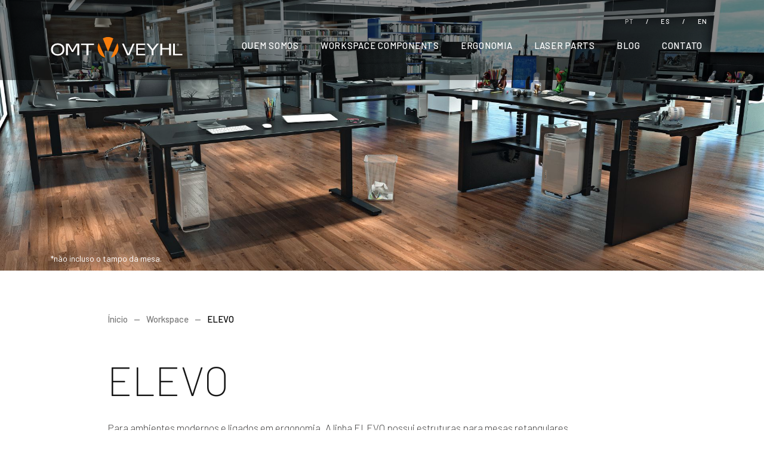

--- FILE ---
content_type: text/html
request_url: https://omt-veyhl.com.br/workspace-components/elevo/
body_size: 5943
content:


<!DOCTYPE html>
<html lang="pt">

<head>
  <meta charset="UTF-8" />
  <meta name="viewport" content="width=device-width, initial-scale=1, shrink-to-fit=no" />
  <meta name="Description" content="Para ambientes modernos e ligados em ergonomia. A linha ELEVO possui estruturas para mesas retangulares, angulares e plataformas">
  <meta http-equiv="X-UA-Compatible" content="ie=edge" />
  <title>ELEVO | OMT-VEYHL BRASIL</title>
  <link rel="stylesheet" href="https://stackpath.bootstrapcdn.com/bootstrap/4.4.1/css/bootstrap.min.css" integrity="sha384-Vkoo8x4CGsO3+Hhxv8T/Q5PaXtkKtu6ug5TOeNV6gBiFeWPGFN9MuhOf23Q9Ifjh" crossorigin="anonymous">
<link href="https://unpkg.com/aos@2.3.1/dist/aos.css" rel="stylesheet">

  <link rel="stylesheet" type="text/css" href="/include/style.css?workspace-detalhe">
  <link rel="icon" type="image/png" href="/_images/favicon.png">
<script src="https://kit.fontawesome.com/51eea2dae6.js" crossorigin="anonymous"></script>
<!-- Global site tag (gtag.js) - Google Analytics -->
<script async src="https://www.googletagmanager.com/gtag/js?id=G-2MJE7ZC5WB"></script>
<script>
  window.dataLayer = window.dataLayer || [];
  function gtag(){dataLayer.push(arguments);}
  gtag('js', new Date());
  gtag('config', 'G-2MJE7ZC5WB');
</script>

</head>

<body>

  <input type="hidden" class="alteraCorMenu">
  <div class="menu-overlay"></div>

    <header>
    <div class="menu-topo" id="menuTopo">
      <div class="container">
        <div class="row">
          <div class="col-md-12">
            <nav class="navbar navbar-expand-lg navbar-right" id="navMenuLang">
              <ul class="navbar-nav ml-auto">
                <li class="nav-item"><a class="nav-link language active" rel="pt-br" href="/">PT</a></li>
                <li class="nav-item"><a class="nav-link language" href="#">/</a></li>
                <li class="nav-item"><a class="nav-link language" rel="es" href="/es/">ES</a></li>
                <li class="nav-item"><a class="nav-link language" href="#">/</a></li>
                <li class="nav-item"><a class="nav-link language" rel="en" href="/en/">EN</a></li>
              </ul>
            </nav>
            <nav class="navbar navbar-expand-lg">
              <a class="navbar-brand" href="/" title="Página inicial"><img src="/_images/logo-branco.svg" class="img-fluid" alt="OMT-VEYHL BRASIL" title="OMT-VEYHL BRASIL"></a>
              <button class="navbar-toggler" type="button" data-toggle="collapse" data-target="#navMenu" aria-controls="navMenu" aria-expanded="false" aria-label="Toggle navigation">
                <span class="navbar-toggler-icon"><i class="far fa-bars"></i></span>
              </button>
              <div class="collapse navbar-collapse" id="navMenu">
                <button type="button" class="navMenu-close"><i class="fal fa-times"></i></button>
                <ul class="navbar-nav ml-auto">
                  <li class="nav-item"><a class="nav-link" href="/quem-somos/">Quem Somos</a></li>
                  <li class="nav-item"><a class="nav-link" href="/workspace-components/">Workspace Components</a></li>
                  <li class="nav-item"><a class="nav-link" href="/ergonomia/">Ergonomia</a></li>
                  <li class="nav-item"><a class="nav-link" href="/laser-parts/">Laser Parts</a></li>
                  <li class="nav-item"><a class="nav-link" href="/blog/">Blog</a></li>
                  <li class="nav-item dropdown active">
                    <a class="nav-link dropdown-toggle" href="#" id="navbarDropdown" role="button" data-toggle="dropdown" aria-haspopup="true" aria-expanded="false"> CONTATO</a>
                    <ul class="dropdown-menu" aria-labelledby="navbarDropdown">
                      <li class="dropdown-item"><a href="/fale-conosco/">Fale Conosco</a></li>
                      <li class="dropdown-item"><a href="/trabalhe-conosco/">Trabalhe Conosco</a></li>
                    </ul>
                  </li>
                </ul>
              </div>
            </nav>
          </div>
        </div>
      </div>
    </div>
  </header>


  <section class="banner banner-elevo banner-pag" data-aos="fade-in" data-aos-duration="200">
    <div class="item-banner">
      <div class="container">
        <div class="carousel-area-util">
          <div class="banner-plus">
            <div class="plus plus1 d-sm-none d-md-none d-lg-block">
              <span aria-hidden="true" class="ic">
                <div class="pulso"></div>
                <img src="/_images/home/banner/plus-close.svg" alt="icone" class="img-fluid">
              </span>
              <p class="plus-texto plus-texto1">
                <span>Produto robusto, com memória</span>
              </p>
            </div>
            <div class="plus plus2 d-sm-none d-md-none d-lg-block">
              <span aria-hidden="true" class="ic">
                <div class="pulso"></div>
                <img src="/_images/home/banner/plus-close.svg" alt="icone" class="img-fluid">
              </span>
              <p class="plus-texto plus-texto2">
                <span>Postura alternada favorece a sua saúde. <a href=" /blog/2020/07/01/postura-alternada-favorece-a-sua-saude/">Leia mais!</a></span>
              </p>
            </div>
            <div class="plus plus4 d-sm-none d-md-none d-lg-block">
              <span aria-hidden="true" class="ic">
                <div class="pulso"></div>
                <img src="/_images/home/banner/plus-close.svg" alt="icone" class="img-fluid">
              </span>
              <p class="plus-texto plus-texto4">
                <span>Produto líder de vendas pelo custo benefício em termos de entrega, durabilidade e estabilidade</span>
              </p>
            </div>
            <div class="plus plus3 d-sm-none d-md-none d-lg-block">
              <span aria-hidden="true" class="ic">
                <div class="pulso"></div>
                <img src="/_images/home/banner/plus-close.svg" alt="icone" class="img-fluid">
              </span>
              <p class="plus-texto plus-texto3">
                <span>Produto versátil e com grande capacidade de customização provida por seu modelo construtivo</span>
              </p>
            </div>
          </div>
        </div>
      </div>
      <div class="banner-img">
        <img src="/_images/workspace/elevo/banner.jpg?v2" alt="banner" class="img-fluid d-block mx-auto img-banner">
        <p class="container">*não incluso o tampo da mesa.</p>
      </div>
    </div>
  </section>

    <section class="migalhas migalhas-workspace" data-aos="fade-in" data-aos-duration="200">
    <div class="container">
      <div class="row">
        <div class="offset-md-1 col-md-9">
          <nav>
            <ul>
              <li><a href="/">Ínicio</a></li>
              <li>--</li>
              <li><a href="/workspace-components/">Workspace</a></li>
              <li>--</li>
              <li>ELEVO</li>
            </ul>
          </nav>
        </div>
      </div>
    </div>
  </section>

  <section class="workspace-detalhe" data-aos="fade-in" data-aos-duration="200">
    <div class="container">
      <div class="row">
        <div class="offset-md-1 col-md-9">
          <div class="titulo-pagina">
            <h1>ELEVO</h1>
            <div class="workspace-detalhe-texto">
              <p>
                Para ambientes modernos e ligados em ergonomia. A linha ELEVO possui estruturas para mesas retangulares, angulares e
                plataformas, produzidas com estrutura em aço carbono, pintura eletrostática, com sapatas niveladoras em suas bases. A
                linha ELEVO enobrece e encanta pela sua concepção, trazendo movimento ao dia a dia como um de seus principais
                diferenciais, tornando seu local de trabalho mais agradável e produtivo. Caracteriza-se por ser um produto robusto e de
                elevado padrão, seguindo premissas alemãs de qualidade.
              </p>
              <p>Postura alternada favorece a sua saúde. <a href="/blog/2020/07/01/postura-alternada-favorece-a-sua-saude/">Leia mais</a>!</p>
            </div>
            <div class="workspace-detalhe-catalogo">
  <a href="/documentos/catalogo-omt.pdf" target="_blank" rel="noreferrer">Download do Catálogo</a>
</div>

          </div>
        </div>
      </div>
    </div>
  </section>

    <section data-aos="fade-in" data-aos-duration="200">
    <div class="container">
      <div class="row">
        <div class="col-md-12">
          <div class="workspace-detalhe-contato">
            <ul>
              <li><span>Entre em contato</span></li>
              <li><a href="mailto:contato&#64;omt-veyhl&#46;com&#46;br" class="email">contato&#64;omt-veyhl&#46;com&#46;br</a></li>
              <li><a href="https://wa.me/555430221500" target="_blank" rel="noreferrer"><img src="/_images/whatsapp.svg" alt="WhatsApp" class="img-fluid"> +55 54 3022.1500</a></li>
              <li><a href="/fale-conosco/"><span>Contato</span></a></li>
            </ul>
          </div>
        </div>
      </div>
    </div>
  </section>


  <section class="workspace-detalhe-info workspace-detalhe-info-infinitY workspace-detalhe-info-right" data-aos="fade-in" data-aos-duration="200">
    <div class="container">
      <div class="row">
        <div class="col-lg-6 col-xl-6 col-pdg-0">
          <div class="texto texto-elevo container-sm">
            <h2>ELEVO Elétrica Display</h2>
            <p>O ajuste de altura por Display permite que usuário execute suas tarefas em pé e sentado (sit/stand). Com 4 memórias e display demonstrando a altura atual do tampo, é ideal a todos os biotipos pois confere máximo conforto e ergonomia ao usuário, potencializando sua performance. Ajuste de altura de 730 mm a 1.210 mm, considerando tampo de 25 mm de espessura.</p>
          </div>
        </div>
        <div class="col-lg-6 col-xl-6 col-pdg-0 info-right-sm">
          <img src="/_images/workspace/controle-eletrico.jpg" class="img-fluid" alt="Regulagem elétrica">
        </div>
      </div>
    </div>
  </section>
  <section class="workspace-detalhe-item" data-aos="fade-in" data-aos-duration="200">
    <div class="container">
      <div class="row">
        <div class="col-md-6 col-lg-6">
          <h3>ELEVO Gatilho</h3>
          <p>Dispositivo de ajuste de altura tipo gatilho. Posicionado na lateral de cada coluna, o gatilho permite ajuste de altura de cada coluna entre 630 mm e 930 mm, considerando tampo de 25 mm. É ideal para estações de trabalho com baixa demanda por ajustes de altura, pois a operação necessita de duas pessoas para nivelar de acordo com o usuário.</p>
        </div>
        <div class="col-md-6 col-lg-6">
          <img src="/_images/workspace/elevo/elevo-gatilho.jpg" alt="Elevo Gatilho" class="img-fluid">
        </div>
      </div>
    </div>
  </section>
  <section class="workspace-detalhe-item" data-aos="fade-in" data-aos-duration="200">
    <div class="container">
      <div class="row">
        <div class="col-md-6 col-lg-6 order-lg-2">
          <h3>ELEVO Manivela</h3>
          <p>Dispositivo de ajuste de altura por manivela retrátil. Posicionada ao lado direito da mesa, cada giro completo da manivela ajusta a altura da estrutura em 1 mm. Ideal para estações de trabalho compartilhadas por diferentes biotipos. Altura mínima de 630 mm e máxima de 930 mm, considerando tampo de 25 mm.</p>
        </div>
        <div class="col-md-6 col-lg-6 order-lg-first">
          <img src="/_images/workspace/elevo/elevoManivela.jpg" alt="Elevo Manivela" class="img-fluid">
        </div>
      </div>
    </div>
  </section>
  <section class="workspace-detalhe-tabelaImg workspace-detalhe-tabelaImg-infinitY" data-aos="fade-in" data-aos-duration="200">
    <div class="container">
      <div class="row">
        <div class="col-md-11">
          <div class="table-responsive">
            <table class="table">
              <tbody>
                <tr>
                  <th>
                    Configurações da mesa
                  </th>
                  <td>
                    Retangular, Angular, Plataforma
                  </td>
                </tr>
                <tr>
                  <th>
                    Acionamento**
                  </th>
                  <td>
                    Elétrico / Manivela / Gatilho
                  </td>
                </tr>
                <tr>
                  <th>
                    Estrutura para largura de tampo
                  </th>
                  <td>
                    800 - 2.400 mm
                  </td>
                </tr>
                <tr>
                  <th>
                    Estrutura para profundidade de tampo
                  </th>
                  <td>
                    600 - 1.000 mm
                  </td>
                </tr>
                <tr>
                  <th>
                    Altura mínima e máxima 1 estágio - ajuste elétrico*
                  </th>
                  <td>
                    730 - 1210 mm
                  </td>
                </tr>
                <tr>
                  <th>
                    Altura mínima e máxima 2 estágios - ajuste elétrico*
                  </th>
                  <td>
                    650 - 1250 mm
                  </td>
                </tr>
                <tr>
                  <th>
                    Altura mínima e máxima - ajuste Manivela/Gatilho*
                  </th>
                  <td>
                    630 - 930 mm
                  </td>
                </tr>
                <tr>
                  <th>
                    Curso ajuste Elétrico
                  </th>
                  <td>
                    480 mm
                  </td>
                </tr>
                <tr>
                  <th>
                    Curso ajuste Manivela
                  </th>
                  <td>
                    300 mm
                  </td>
                </tr>
                <tr>
                  <th>
                    Voltagem
                  </th>
                  <td>
                    110 V ou 220 V
                  </td>
                </tr>
                <tr>
                  <th>
                    Consumo de energia
                  </th>
                  <td>
                    Aprox. 115 W (em uso) e 0,6 W (stand-by)
                  </td>
                </tr>
                <tr>
                  <th>
                    Ruído
                  </th>
                  <td>
                    < 50 dB </td>
                </tr>
                <tr>
                  <th>
                    Carga máxima
                  </th>
                  <td>
                    80 Kg
                  </td>
                </tr>
                <tr>
                  <th>
                    Sistema de controle elétrico
                  </th>
                  <td>
                    Display
                  </td>
                </tr>
              </tbody>
            </table>
          </div>
          <p>* considerando tampo 25 mm</p>
          <p>** sistema pneumático e fast-crank sob consulta</p>
        </div>
      </div>
    </div>
  </section>
  <section class="workspace-detalhe-item workspace-detalhe-item-elevo" data-aos="fade-in" data-aos-duration="200">
    <div class="container">
      <div class="row">
        <div class="col-md-12 col-lg-12">
          <h3>Mesas Retangulares ELEVO</h3>
        </div>
      </div>
      <div class="row">
        <div class="col-sm-6 col-md-4 col-lg-4 item-col">
          <img src="/_images/workspace/elevo/mesas-retangulares-manivela.png" alt="ELEVO Manivela" class="img-fluid">
          <p class="nomeProduto">ELEVO Manivela</p>
        </div>
        <div class="col-sm-6 col-md-4 col-lg-4 item-col">
          <img src="/_images/workspace/elevo/mesas-retangulares-gatilho.png" alt="ELEVO Gatilho" class="img-fluid">
          <p class="nomeProduto">ELEVO Gatilho</p>
        </div>
        <div class="col-sm-6 col-md-4 col-lg-4 item-col">
          <img src="/_images/workspace/elevo/mesas-retangulares-eletrica.png" alt="ELEVO Elétrica" class="img-fluid">
          <p class="nomeProduto">ELEVO Elétrica</p>
        </div>
      </div>
    </div>
  </section>
  <section class="workspace-detalhe-item workspace-detalhe-item-elevo" data-aos="fade-in" data-aos-duration="200">
    <div class="container">
      <div class="row">
        <div class="col-md-12 col-lg-12">
          <h3>Mesas Angulares ELEVO</h3>
        </div>
      </div>
      <div class="row">
        <div class="col-sm-6 col-md-4 col-lg-4 item-col">
          <img src="/_images/workspace/elevo/mesas-angulares-manivela.png" alt="ELEVO Manivela" class="img-fluid">
          <p class="nomeProduto">ELEVO Manivela</p>
        </div>
        <div class="col-sm-6 col-md-4 col-lg-4 item-col">
          <img src="/_images/workspace/elevo/mesas-angulares-eletrica.png" alt="ELEVO Elétrica" class="img-fluid">
          <p class="nomeProduto">ELEVO Elétrica</p>
        </div>
      </div>
    </div>
  </section>
  <section class="workspace-detalhe-item workspace-detalhe-item-elevo" data-aos="fade-in" data-aos-duration="200">
    <div class="container">
      <div class="row">
        <div class="col-md-12 col-lg-12">
          <h3>Plataformas ELEVO</h3>
        </div>
      </div>
      <div class="row">
        <div class="col-sm-6 col-md-4 col-lg-4 item-col">
          <img src="/_images/workspace/elevo/plataformas-manivela.png" alt="ELEVO Manivela" class="img-fluid">
          <p class="nomeProduto">ELEVO Manivela</p>
        </div>
        <div class="col-sm-6 col-md-4 col-lg-4 item-col">
          <img src="/_images/workspace/elevo/plataformas-eletrica.png" alt="ELEVO Elétrica" class="img-fluid">
          <p class="nomeProduto">ELEVO Elétrica</p>
        </div>
        <div class="col-sm-6 col-md-4 col-lg-4 item-col">
          <img src="/_images/workspace/elevo/plataformas-1.png" alt="Plataformas ELEVO" class="img-fluid">
          <p class="nomeProduto">Plataformas ELEVO</p>
        </div>
      </div>
    </div>
  </section>
  <section class="workspace-detalhe-item workspace-detalhe-item-elevo" data-aos="fade-in" data-aos-duration="200">
    <div class="container">
      <div class="row">
        <div class="col-md-12 col-lg-12">
          <h3>Acessórios ELEVO</h3>
        </div>
      </div>
      <div class="row">
        <div class="col-sm-6 col-md-4 col-lg-4 item-col">
          <img src="/_images/workspace/elevo/acessorios-mesas-manuais-1.png" alt="Mesas Manuais" class="img-fluid">
          <p class="nomeProduto">Mesas Manuais</p>
        </div>
        <div class="col-sm-6 col-md-4 col-lg-4 item-col">
          <img src="/_images/workspace/elevo/acessorios-mesas-manuais-2.png" alt="Mesas Manuais" class="img-fluid">
          <p class="nomeProduto">Mesas Manuais</p>
        </div>
        <div class="col-sm-6 col-md-4 col-lg-4 item-col">
          <img src="/_images/workspace/elevo/acessorios-mesas-eletricas.png" alt="Mesas Eletricas" class="img-fluid">
          <p class="nomeProduto">Mesas Eletricas</p>
        </div>
        <div class="col-sm-6 col-md-4 col-lg-4 item-col">
          <img src="/_images/workspace/elevo/acessorios-plataformas.png" alt="Plataformas" class="img-fluid">
          <p class="nomeProduto">Plataformas</p>
        </div>
      </div>
      <div class="row">
        <div class="col-sm-6 col-md-4 col-lg-4 item-col">
          <img src="/_images/workspace/elevo/acessorios-1.png" alt="Calha com Esteira" class="img-fluid">
          <p class="nomeProduto">Calha com Esteira</p>
        </div>
        <div class="col-sm-6 col-md-4 col-lg-4 item-col">
          <img src="/_images/workspace/elevo/acessorios-2.png" alt="Calha Horizontal" class="img-fluid">
          <p class="nomeProduto">Calha Horizontal</p>
        </div>
        <div class="col-sm-6 col-md-4 col-lg-4 item-col">
          <img src="/_images/workspace/elevo/acessorios-4.png" alt="Kit Suporte Painel Lateral" class="img-fluid">
          <p class="nomeProduto">Kit Suporte Painel Lateral</p>
        </div>
        <div class="col-sm-6 col-md-4 col-lg-4 item-col">
          <img src="/_images/workspace/elevo/acessorios-5.png" alt="Conexão Inferior" class="img-fluid">
          <p class="nomeProduto">Conexão Inferior</p>
        </div>
        <div class="col-sm-6 col-md-4 col-lg-4 item-col">
          <img src="/_images/workspace/elevo/acessorios-6.png" alt="Esteira Vertical" class="img-fluid">
          <p class="nomeProduto">Esteira Vertical</p>
        </div>
        <div class="col-sm-6 col-md-4 col-lg-4 item-col">
          <img src="/_images/workspace/elevo/acessorios-7.png" alt="Calha Fixa" class="img-fluid">
          <p class="nomeProduto">Calha Fixa</p>
        </div>
        <div class="col-sm-6 col-md-4 col-lg-4 item-col">
          <img src="/_images/workspace/elevo/acessorios-8.png" alt="Tampas" class="img-fluid">
          <p class="nomeProduto">Tampas</p>
        </div>
        <div class="col-sm-6 col-md-4 col-lg-4 item-col">
          <img src="/_images/workspace/elevo/acessorios-9.png" alt="Kit Suporte Painel Frontal" class="img-fluid">
          <p class="nomeProduto">Kit Suporte Painel Frontal</p>
        </div>
        <div class="col-sm-6 col-md-4 col-lg-4 item-col">
          <img src="/_images/workspace/elevo/acessorios-10.png" alt="Caixas p/ Tomadas" class="img-fluid">
          <p class="nomeProduto">Caixas p/ Tomadas</p>
        </div>
        <div class="col-sm-6 col-md-4 col-lg-4 item-col">
          <img src="/_images/workspace/elevo/acessorios-11.png" alt="Suporte CPU" class="img-fluid">
          <p class="nomeProduto">Suporte CPU</p>
        </div>
      </div>
    </div>
  </section>

    <footer>
    <div class="container">
      <div class="row">
        <div class="col-md-9 d-flex align-items-center">
          <div class="rodape-omt">
            <img src="/_images/logo.svg" class="img-fluid" alt="OMT-VEYHL BRASIL">
          </div>
          <div class="rodape-rede-social">
            <ul>
              <li><a href="https://www.linkedin.com/company/metal%C3%BArgica-weloze" target="_blank" rel="noreferrer"><i class="fab fa-linkedin-in"></i><span class="sr-only">LinkedIn</span></a></li>
              <li><a href="https://www.youtube.com/channel/UCRPaO3w3OuuonVnMUU7ff7A" target="_blank" rel="noreferrer"><i class="fab fa-youtube"></i><span class="sr-only">YouTube</span></a></li>
              <li><a href="https://www.instagram.com/omtveyhl/" target="_blank" rel="noreferrer"><i class="fab fa-instagram"></i><span class="sr-only">Instagram</span></a></li>
            </ul>
          </div>
        </div>
        <div class="col-md-3">
          <div class="rodape-contato">
            <p class="titulo">Entre em contato</p>
            <p class="telefone">
              <a href="https://wa.me/555430221500" target="_blank" rel="noreferrer">+55 54 3022.1500 <img src="/_images/whatsapp.svg" alt="whatsapp" class="img-fluid"></a><br>
              <a href="mailto:contato&#64;omt-veyhl&#46;com&#46;br">contato&#64;omt-veyhl&#46;com&#46;br</a>
            </p>
            <p class="endereco">Av. Alexandre Rizzo, 519, Bairro Desvio Rizzo<br>95110-000 - Caxias do Sul - RS - Brasil</p>
          </div>
        </div>
      </div>
      <div class="rodape-copyright ">
        <div class="row">
          <div class="col-md-10 col-lg-10">
            <p>2023. Todos os Direitos Reservados. OMT-VEYHL BRASIL</p>
          </div>
          <div class="col-md-2 col-lg-2">
            <a href="https://tua.com.br/" class="tua pull-right clb tuaweb" target="_blank" rel="noreferrer" title="Desenvolvido por Tua Web Tecnologia"><img src="/_images/logo-tua.svg" alt="Tua Web Tecnologia"></a>
          </div>
        </div>
      </div>
    </div>
  </footer>

  <script src="https://code.jquery.com/jquery-3.5.1.min.js" crossorigin="anonymous"></script>
<script src="https://cdn.jsdelivr.net/npm/popper.js@1.16.0/dist/umd/popper.min.js" crossorigin="anonymous"></script>
<script src="https://stackpath.bootstrapcdn.com/bootstrap/4.4.1/js/bootstrap.min.js" crossorigin="anonymous"></script>
<script src="https://unpkg.com/aos@2.3.1/dist/aos.js"></script>


  <script src="/include/script.js?workspace-detalhe"></script>

</body>

</html>

--- FILE ---
content_type: text/css; Charset=UTF-8
request_url: https://omt-veyhl.com.br/include/style.css?workspace-detalhe
body_size: 8259
content:
@import"https://fonts.googleapis.com/css2?family=Barlow:ital,wght@0,100;0,200;0,300;0,400;0,500;0,600;0,700;0,800;0,900;1,100;1,200;1,300;1,400;1,500;1,600;1,700;1,800;1,900&display=swap";@keyframes arrowAnimation{0%{box-shadow:0 0 4px 4px rgba(255,255,255,.5);border:2px solid rgba(255,255,255,.6)}50%{box-shadow:0 0 12px 12px rgba(255,255,255,.3);border:2px solid rgba(255,255,255,.4)}100%{box-shadow:0 0 24px 24px rgba(255,255,255,0);border:2px solid rgba(255,255,255,0)}}@-moz-keyframes arrowAnimation{0%{box-shadow:0 0 4px 4px rgba(255,255,255,.5);border:2px solid rgba(255,255,255,.6)}50%{box-shadow:0 0 12px 12px rgba(255,255,255,.3);border:2px solid rgba(255,255,255,.4)}100%{box-shadow:0 0 24px 24px rgba(255,255,255,0);border:2px solid rgba(255,255,255,0)}}@-webkit-keyframes arrowAnimation{0%{box-shadow:0 0 4px 4px rgba(255,255,255,.5);border:2px solid rgba(255,255,255,.6)}50%{box-shadow:0 0 12px 12px rgba(255,255,255,.3);border:2px solid rgba(255,255,255,.4)}100%{box-shadow:0 0 24px 24px rgba(255,255,255,0);border:2px solid rgba(255,255,255,0)}}@-o-keyframes arrowAnimation{0%{box-shadow:0 0 4px 4px rgba(255,255,255,.5);border:2px solid rgba(255,255,255,.6)}50%{box-shadow:0 0 12px 12px rgba(255,255,255,.3);border:2px solid rgba(255,255,255,.4)}100%{box-shadow:0 0 24px 24px rgba(255,255,255,0);border:2px solid rgba(255,255,255,0)}}.form-control::-webkit-input-placeholder{font-family:"Barlow",sans-serif;font-size:18px;font-weight:500;line-height:initial;color:rgba(135,135,135,.7019607843)}.form-control::-moz-placeholder{font-family:"Barlow",sans-serif;font-size:18px;font-weight:500;line-height:initial;color:rgba(135,135,135,.7019607843)}.form-control::-ms-input-placeholder{font-family:"Barlow",sans-serif;font-size:18px;font-weight:500;line-height:initial;color:rgba(135,135,135,.7019607843)}.form-control:-moz-placeholder{font-family:"Barlow",sans-serif;font-size:18px;font-weight:500;line-height:initial;color:rgba(135,135,135,.7019607843)}a:hover,a:active,a:focus{text-decoration:none}body{line-height:1;overflow-x:hidden}ol,ul{list-style:none}blockquote,q{quotes:none}html,body,div,span,applet,object,iframe,h1,h2,h3,h4,h5,h6,p,blockquote,pre,a,abbr,acronym,address,big,cite,code,del,dfn,em,img,ins,kbd,q,s,samp,small,strike,strong,sub,sup,tt,var,b,u,i,center,dl,dt,dd,ol,ul,li,fieldset,form,label,legend,table,caption,tbody,tfoot,thead,tr,th,td,article,aside,canvas,details,embed,figure,figcaption,footer,header,hgroup,menu,nav,output,ruby,section,summary,time,mark,audio,video{margin:0;padding:0;border:0;font-size:100%;font:inherit;vertical-align:baseline}article,aside,details,figcaption,figure,footer,header,hgroup,menu,nav,section{display:block}body{line-height:1}ol,ul{list-style:none}blockquote,q{quotes:none}blockquote:before,blockquote:after,q:before,q:after{content:"";content:none}table{border-collapse:collapse;border-spacing:0}blockquote:before,blockquote:after,q:before,q:after{content:"";content:none}header{width:100%;position:fixed;z-index:999}button,button:focus,button:hover{outline:none}body,html{font-family:"Barlow",sans-serif;overflow-x:hidden}.row--flex,.ul--flex{display:-webkit-box;display:-ms-flexbox;display:flex;-ms-flex-wrap:wrap;flex-wrap:wrap;align-items:center}.col-pdg-0{padding:0px}::selection{color:#fff;background:#434242}::-moz-selection{color:#fff;background:#434242}a:hover{text-decoration:none}.menu-topo{background-color:rgba(0,0,0,.61);background-position:0 0;background-repeat:no-repeat;box-shadow:0 0 6px rgba(0,0,0,.08);padding:27px 0px;-webkit-transition:all 1s ease;-moz-transition:all 1s ease;-ms-transition:all 1s ease;-o-transition:all 1s ease;transition:all 1s ease}.menu-topo .navbar{padding:10px 0px}.menu-topo .navbar .navbar-brand{margin-right:60px}.menu-topo .navbar .navbar-brand>img{margin:-12.5px 0}.menu-topo .navbar .navbar-toggler-icon i{font-size:30px;color:#fff}.menu-topo .navbar .nav-link{padding:10px 0px;letter-spacing:.75px;position:relative}.menu-topo .navbar .nav-link .active::after{position:absolute;bottom:0px;display:none;width:100%;height:2px;background-color:#fff;background-position:0 0;background-repeat:no-repeat;content:""}.menu-topo .navbar .nav-link::after{position:absolute;bottom:0px;display:none;width:100%;height:2px;content:"";left:0;border:0px;margin-left:0;background-color:#878787;background-position:0 0;background-repeat:no-repeat}.menu-topo .navbar .nav-link:hover::after{display:block}.menu-topo .navbar .nav-item{margin:0 18px 0 18px;position:relative}.menu-topo .navbar .nav-item .nav-link.dropdown-toggle:hover::after{display:block}.menu-topo .navbar .dropdown-menu.show{border-radius:0px;border:0px;box-shadow:0 10px 20px rgba(176,181,184,.3);padding:10px 15px;min-width:153px;left:50%;transform:translate3d(-50%, -3px, 0px)}.menu-topo .navbar .dropdown-menu.show::before{background-color:rgba(0,0,0,0);background-image:url("/_images/marcacao.svg");background-position:0 0;background-repeat:no-repeat;background-size:contain;content:"";position:absolute;top:-8px;z-index:1;width:100%;height:10px;left:0px;right:0px}.menu-topo .navbar .dropdown-menu.show .dropdown-item{padding:4px 0px}.menu-topo .navbar .dropdown-menu.show .dropdown-item a{font-family:"Barlow",sans-serif;font-size:13px;font-weight:500;line-height:22px;color:#2b2a2a;text-transform:uppercase;display:block}.menu-topo .navbar .dropdown-menu.show .dropdown-item:hover{background-color:rgba(0,0,0,0);background-position:0 0;background-repeat:no-repeat}.menu-topo #navMenuLang{margin:0;padding:0}.menu-topo #navMenuLang .nav-item{margin:0;padding:0}.menu-topo #navMenuLang .nav-item .nav-link{margin:0 10px;padding:0;font-family:"Barlow",sans-serif;font-size:11px;font-weight:500;line-height:18px;color:#fff;text-transform:uppercase}.menu-topo #navMenuLang .nav-item .nav-link.active{font-family:"Barlow",sans-serif;font-size:11px;font-weight:500;line-height:18px;color:#b4b4b4;text-transform:uppercase}@media only screen and (max-width: 991px){.menu-topo{padding:10px 0px !important}.menu-topo .navbar{padding:0px 0px}.menu-topo .navbar .navbar-toggler-icon i{font-size:16px;margin-top:10px}.menu-topo .navMenu-close{position:absolute;right:15px;top:16px;background:rgba(0,0,0,0);border:0px}.menu-topo .navMenu-close i{font-size:30px;color:#2b2a2a}.menu-topo .navbar-brand{width:50%}.menu-topo #navMenu{width:0px;position:absolute;z-index:2;top:0px;right:0;bottom:0;margin:0;height:0;opacity:0;box-sizing:border-box;overflow:hidden;-webkit-overflow-scrolling:touch;background:#fff;-moz-transition:width 100ms ease,opacity 100ms ease;-webkit-transition:width 100ms ease,opacity 100ms ease;-ms-transition:width 100ms ease,opacity 100ms ease;transition:width 100ms ease,opacity 100ms ease}.menu-topo #navMenu .navbar-nav{padding-top:60px}.menu-topo #navMenu .navbar-nav .nav-link{font-family:"Barlow",sans-serif;font-size:15px;font-weight:500;line-height:22px;color:#2b2a2a !important;text-transform:uppercase}.menu-topo #navMenu .dropdown-menu.show{position:relative;box-shadow:none}.menu-topo #navMenu .dropdown-menu.show::before{background:rgba(0,0,0,0)}.menu-topo #navMenu.show{width:260px;background:#fff;height:100% !important;right:0;max-height:initial;opacity:1;height:auto;position:fixed;max-width:300px;top:0px;z-index:99999;overflow-y:auto;overflow-x:hidden;-moz-transition:width 500ms ease,opacity 100ms ease;-webkit-transition:width 500ms ease,opacity 100ms ease;-ms-transition:width 500ms ease,opacity 100ms ease;transition:width 500ms ease,opacity 100ms ease;-webkit-box-shadow:0 5px 5px 0 rgba(0,0,0,.25);-moz-box-shadow:0 5px 5px 0 rgba(0,0,0,.25);box-shadow:0 5px 5px 0 rgba(0,0,0,.25)}.menu-topo #navMenu.show .nav-link{font-family:"Barlow",sans-serif;font-size:15px;font-weight:500;line-height:22px;color:#2b2a2a !important;text-transform:uppercase}.menu-topo #navMenuLang .navbar-nav{flex-direction:row}.menu-topo #navMenuLang .navbar-nav .nav-item{display:inline-block}.menu-topo #navMenuLang .navbar-nav .nav-item .nav-link{margin:0 10px;padding:0;font-family:"Barlow",sans-serif;font-size:11px;font-weight:500;line-height:18px;color:#fff;text-transform:uppercase}.menu-topo #navMenuLang .navbar-nav .nav-item .nav-link.active{font-family:"Barlow",sans-serif;font-size:11px;font-weight:500;line-height:18px;color:#b4b4b4;text-transform:uppercase}}@media only screen and (min-width: 992px)and (max-width: 1199px){.menu-topo .navbar-brand{width:150px;margin-right:0px !important}.menu-topo .navbar .nav-link{font-size:13px}}@media only screen and (min-width: 992px){.menu-topo .navMenu-close{display:none}.menu-topo .nav-link{font-family:"Barlow",sans-serif;font-size:15px;font-weight:500;line-height:22px;color:#fff;text-transform:uppercase}}.menu-overlay{height:100%;width:0;position:fixed;z-index:9;top:0;left:0;background-color:rgba(0,0,0,.87);overflow-y:auto;overflow-x:hidden;text-align:center;opacity:0;transition:opacity 1s}footer{margin-top:80px}footer .rodape-rede-social{display:none;margin-top:25px}footer .rodape-rede-social ul{display:-webkit-box;display:-ms-flexbox;display:flex}footer .rodape-rede-social ul li{margin-right:10px}footer .rodape-rede-social ul li i{font-size:22px;color:#161616}footer .rodape--flex{display:-webkit-box;display:-ms-flexbox;display:flex;-ms-flex-wrap:wrap;flex-wrap:wrap;-webkit-box-align:end;-ms-flex-align:end;align-items:flex-end;justify-content:flex-end}footer .rodape-contato{margin-right:23px;margin-bottom:12px}footer .rodape-contato p.titulo{font-family:"Barlow",sans-serif;font-size:24px;font-weight:300;line-height:initial;color:#161616;margin-bottom:1rem}footer .rodape-contato p.endereco{font-family:"Barlow",sans-serif;font-size:12px;font-weight:300;line-height:22px;color:#434242}footer .rodape-contato .telefone{margin-bottom:1rem;font-family:"Barlow",sans-serif;font-size:18px;font-weight:500;line-height:24px;color:#161616}footer .rodape-contato .telefone>a{color:inherit}footer .rodape-copyright{margin-top:1rem;padding:15px 0px;border-top:1px solid #ddd}footer .rodape-copyright p{font-family:"Barlow",sans-serif;font-size:11px;font-weight:400;line-height:18px;color:#434242}footer .tuaweb{display:inline-block;vertical-align:middle;-webkit-transform:perspective(1px) translateZ(0);transform:perspective(1px) translateZ(0);box-shadow:0 0 1px rgba(0,0,0,0);position:relative;-webkit-transition-property:color;transition-property:color;-webkit-transition-duration:.1s;transition-duration:.1s;width:108px;float:left !important;overflow:hidden;outline:none}footer .tuaweb:focus,footer .tuaweb:hover{outline:none}footer .tuaweb:hover img,footer .tuaweb:focus img,footer .tuaweb:active{opacity:0}footer .tuaweb::before{content:url("/_images/logo-tua-text.svg");position:absolute;z-index:-1;top:0;left:0;right:0;bottom:0;-webkit-transform:scaleX(0);transform:scaleX(0);-webkit-transform-origin:100% 50%;transform-origin:100% 50%;-webkit-transition-property:transform;transition-property:transform;-webkit-transition-duration:.2s;transition-duration:.2s;-webkit-transition-timing-function:ease-out;transition-timing-function:ease-out;width:108px}footer .tuaweb:hover::before{-webkit-transform:scaleX(1);transform:scaleX(1)}@media only screen and (max-width: 767px){footer .rodape--flex{justify-content:left}footer .rodape-rede-social{margin-bottom:15px}}.workspace .row{-webkit-box-align:center;-ms-flex-align:center;align-items:center}.workspace .row .texto h2{font-family:"Barlow",sans-serif;font-size:33px;font-weight:200;line-height:normal;color:#161616;margin-bottom:23px;margin-top:15px}.workspace .row .texto p{font-family:"Barlow",sans-serif;font-size:17px;font-weight:200;line-height:28px;color:#434242;letter-spacing:.17px}.workspace .row .texto .link{margin:20px 0px}.workspace .row .texto .link a{width:128px;height:44px;font-family:"Barlow",sans-serif;font-size:16px;font-weight:500;line-height:40px;color:#161616;border:1px solid #878787;display:block;text-align:center;-webkit-transition:all 1s;-moz-transition:all 1s;-ms-transition:all 1s;-o-transition:all 1s;transition:all 1s}.workspace .row .texto .link a:hover{background-color:#434242;background-position:0 0;background-repeat:no-repeat;color:#fff}@media screen and (min-width: 1600px){.workspace .texto{width:53%;margin-left:0px}}.migalhas{padding-top:119px;padding-bottom:50px}.migalhas ul{display:-webkit-box;display:-ms-flexbox;display:flex;-ms-flex-wrap:wrap;flex-wrap:wrap;-webkit-box-align:center;-ms-flex-align:center;align-items:center;font-family:"Barlow",sans-serif;font-size:15px;font-weight:500;line-height:22px;color:#7c7c7c}.migalhas ul>li{padding-right:10px}.migalhas ul>li:last-child{color:#000}.migalhas ul>li>a{color:#7c7c7c}@media only screen and (max-width: 767px){.migalhas{padding:30px 0px !important}}.titulo-pagina{margin-bottom:25px}.titulo-pagina h1{font-family:"Barlow",sans-serif;font-size:68px;font-weight:200;line-height:initial;color:#161616;margin-bottom:25px}@media only screen and (max-width: 767px){.titulo-pagina h1{font-size:36px !important;margin-bottom:20px !important}}.form-row{margin-bottom:14px}.form-group select.form-control{font-family:"Barlow",sans-serif;font-size:18px;font-weight:500;line-height:initial;color:rgba(135,135,135,.7019607843)}.form-group label{font-family:"Barlow",sans-serif;font-size:18px;font-weight:500;line-height:26px;color:#434242;margin-bottom:6px}.form-group .form-control{height:61px;box-shadow:0 5px 10px rgba(119,129,134,.15);border-radius:2px;background-color:#fff;border:0px;font-family:"Barlow",sans-serif;font-size:18px;font-weight:500;line-height:initial;color:#f77d0c}.form-group textarea.form-control{height:111px}.enviar-formulario{margin:20px 0px;text-align:right}.enviar-formulario button{position:relative;margin-left:auto;width:106px;padding:10px;border-radius:0px;font-family:"Barlow",sans-serif;font-size:16px;font-weight:500;line-height:initial;color:#161616;border:1px solid #878787;display:block;text-align:center;-webkit-transition:all 1s;-moz-transition:all 1s;-ms-transition:all 1s;-o-transition:all 1s;transition:all 1s}.enviar-formulario button:hover{background-color:#434242;background-position:0 0;background-repeat:no-repeat;color:#fff}.is-invalid{color:red !important;border-color:#dc3545}.loading{display:none;position:absolute;top:0;left:0;width:100%;height:100%;background:url("/_images/carregando-branco-32.svg") no-repeat center #434242}.loading.active{display:block}


@keyframes arrowAnimation{0%{box-shadow:0 0 4px 4px rgba(255,255,255,.5);border:2px solid rgba(255,255,255,.6)}50%{box-shadow:0 0 12px 12px rgba(255,255,255,.3);border:2px solid rgba(255,255,255,.4)}100%{box-shadow:0 0 24px 24px rgba(255,255,255,0);border:2px solid rgba(255,255,255,0)}}@-moz-keyframes arrowAnimation{0%{box-shadow:0 0 4px 4px rgba(255,255,255,.5);border:2px solid rgba(255,255,255,.6)}50%{box-shadow:0 0 12px 12px rgba(255,255,255,.3);border:2px solid rgba(255,255,255,.4)}100%{box-shadow:0 0 24px 24px rgba(255,255,255,0);border:2px solid rgba(255,255,255,0)}}@-webkit-keyframes arrowAnimation{0%{box-shadow:0 0 4px 4px rgba(255,255,255,.5);border:2px solid rgba(255,255,255,.6)}50%{box-shadow:0 0 12px 12px rgba(255,255,255,.3);border:2px solid rgba(255,255,255,.4)}100%{box-shadow:0 0 24px 24px rgba(255,255,255,0);border:2px solid rgba(255,255,255,0)}}@-o-keyframes arrowAnimation{0%{box-shadow:0 0 4px 4px rgba(255,255,255,.5);border:2px solid rgba(255,255,255,.6)}50%{box-shadow:0 0 12px 12px rgba(255,255,255,.3);border:2px solid rgba(255,255,255,.4)}100%{box-shadow:0 0 24px 24px rgba(255,255,255,0);border:2px solid rgba(255,255,255,0)}}.form-control::-webkit-input-placeholder{font-family:"Barlow",sans-serif;font-size:18px;font-weight:500;line-height:initial;color:rgba(135,135,135,.7019607843)}.form-control::-moz-placeholder{font-family:"Barlow",sans-serif;font-size:18px;font-weight:500;line-height:initial;color:rgba(135,135,135,.7019607843)}.form-control::-ms-input-placeholder{font-family:"Barlow",sans-serif;font-size:18px;font-weight:500;line-height:initial;color:rgba(135,135,135,.7019607843)}.form-control:-moz-placeholder{font-family:"Barlow",sans-serif;font-size:18px;font-weight:500;line-height:initial;color:rgba(135,135,135,.7019607843)}a:hover,a:active,a:focus{text-decoration:none}.banner-toggle img{opacity:.6}.banner{position:relative}.banner .carousel-area-util{position:absolute;width:100%;left:0}.banner .banner-img{background:#000}.banner .banner-img p{font-family:"Barlow",sans-serif;font-size:14px;font-weight:400;line-height:22px;color:#fff !important;position:absolute;bottom:2%;left:0;right:0;z-index:99}@media(max-width: 568px){.banner .banner-img p{top:85%}}.banner .banner-plus{display:none}.banner .banner-plus .plus{max-width:30px;height:31px;position:absolute;line-height:30px;z-index:9}.banner .banner-plus .plus .pulso{animation:arrowAnimation .8s infinite;-moz-animation:arrowAnimation .8s infinite;-webkit-animation:arrowAnimation .8s infinite;-o-animation:arrowAnimation .8s infinite;position:absolute;top:0px;right:2px;height:24px;width:24px;border-radius:50px}.banner .banner-plus .plus:hover .ic i{color:#525252;transform:rotate(-360deg);-ms-transform:rotate(-360deg);-webkit-transform:rotate(-360deg)}.banner .banner-plus .plus a{color:#fff;text-decoration:underline}.banner .banner-plus .plus1{top:39%;left:75%}.banner .banner-plus .plus1 .plus-texto1{position:absolute;left:-114px;top:105px;z-index:1;padding-top:33px;width:230px}.banner .banner-plus .plus1 .plus-texto1 span{position:relative;left:-123px;top:-24px}.banner .banner-plus .plus1 .plus-texto1 span::before{content:" ";background-color:rgba(0,0,0,0);background-image:url("/_images/workspace/elevo/bg-conect/bg-conect-plus-1.svg");background-position:0 0;background-repeat:no-repeat;background-size:contain;position:absolute;top:-90px;width:260px;height:102px;right:-148.1%}.banner .banner-plus .plus2{top:45%;right:18%}.banner .banner-plus .plus2 .plus-texto2{position:absolute;left:-224px;top:199px;z-index:1;width:197px}.banner .banner-plus .plus2 .plus-texto2 span{position:relative;top:-30px;left:-15px}.banner .banner-plus .plus2 .plus-texto2 span::before{content:" ";background-color:rgba(0,0,0,0);background-image:url("/_images/workspace/elevo/bg-conect/bg-conect-plus-2.svg");background-position:0 0;background-repeat:no-repeat;position:absolute;top:-145px;width:150px;height:182px;right:-235px}.banner .banner-plus .plus3{top:68%;right:39%}.banner .banner-plus .plus3 .plus-texto3{position:absolute;left:-224px;top:-136px;z-index:1;width:213px}.banner .banner-plus .plus3 .plus-texto3 span{position:relative;top:-30px;left:52px}.banner .banner-plus .plus3 .plus-texto3 span::before{content:" ";background-color:rgba(0,0,0,0);background-image:url("/_images/workspace/elevo/bg-conect/bg-conect-plus-3.svg");background-position:0 0;background-repeat:no-repeat;position:absolute;top:83px;width:150px;height:182px;right:-80px}.banner .banner-plus .plus4{top:42%;right:53%}.banner .banner-plus .plus4 .plus-texto4{position:absolute;left:110px;top:-78px;z-index:1;width:213px}.banner .banner-plus .plus4 .plus-texto4 span{position:relative;left:52px}.banner .banner-plus .plus4 .plus-texto4 span::before{content:" ";background-color:rgba(0,0,0,0);background-image:url("/_images/workspace/elevo/bg-conect/bg-conect-plus-4.svg");background-position:0 0;background-repeat:no-repeat;position:absolute;top:27px;width:150px;height:182px;right:95px}.banner .banner-plus .plus5{top:42%;right:53%}.banner .banner-plus .plus5 .plus-texto5{position:absolute;left:110px;top:-78px;z-index:1;width:213px}.banner .banner-plus .plus5 .plus-texto5 span{position:relative;left:52px}.banner .banner-plus .plus5 .plus-texto5 span::before{content:" ";background-color:rgba(0,0,0,0);background-image:url("/_images/workspace/elevo/bg-conect/bg-conect-plus-4.svg");background-position:0 0;background-repeat:no-repeat;position:absolute;top:27px;width:150px;height:100px;right:95px}.banner .banner-plus .ic img{-webkit-transition:all ease-in .4s;-moz-transition:all ease-in .4s;-ms-transition:all ease-in .4s;-o-transition:all ease-in .4s;transition:all ease-in .4s;webkit-transform:rotate(0deg);-moz-transform:rotate(0deg);-ms-transform:rotate(0deg);-o-transform:rotate(0deg);transform:rotate(0deg);height:24px}.banner .banner-plus .ic img.show{webkit-transform:rotate(90deg);-moz-transform:rotate(90deg);-ms-transform:rotate(90deg);-o-transform:rotate(90deg);transform:rotate(90deg)}.banner .banner-plus .plus-texto{font-family:"Barlow",sans-serif;font-size:18px;font-weight:400;line-height:22px;color:#fff !important;padding:0 20px;height:100%;display:inline-block;vertical-align:top;opacity:0;width:300px}.banner .banner-plus .plus-texto-toggle{opacity:1}.banner .banner-plus .item-banner{overflow:hidden}@media screen and (max-width: 1300px){.banner .banner-plus .plus{display:none !important}}.migalhas-workspace{padding-top:70px}.workspace-detalhe-texto p{font-family:"Barlow",sans-serif;font-size:17px;font-weight:300;line-height:28px;color:#434242;margin-bottom:15px}.workspace-detalhe-texto p a{color:#f77d0c;text-decoration:underline}.workspace-detalhe-catalogo a{font-family:"Barlow",sans-serif;font-size:16px;font-weight:500;line-height:initial;color:#161616;padding:10px;border:1px solid #878787;width:220px;display:block;text-align:center;text-transform:uppercase;margin:30px 0}.workspace-detalhe-contato{padding:15px 0px;border:1px solid #ddd;border-left:0px;border-right:0px;margin:30px 0px}.workspace-detalhe-contato ul{display:-webkit-box;display:-ms-flexbox;display:flex;-webkit-box-align:center;-ms-flex-align:center;align-items:center;justify-items:flex-end;-webkit-box-pack:justify;-ms-flex-pack:justify;justify-content:space-between;-ms-flex-wrap:wrap;flex-wrap:wrap}.workspace-detalhe-contato ul span{font-family:"Barlow",sans-serif;font-size:28px;font-weight:400;line-height:initial;color:#434242}.workspace-detalhe-contato ul a.email{color:#707070}.workspace-detalhe-contato ul a{font-family:"Barlow",sans-serif;font-size:24px;font-weight:400;line-height:initial;color:#434242}.workspace-detalhe-contato ul a span{padding:10px;border:1px solid #878787;font-size:16px;width:116px;display:block;text-align:center;font-weight:500;color:#161616}.workspace-detalhe-contato ul a img{float:left;height:33px;margin-right:5px}@media(max-width: 568px){.workspace-detalhe-contato ul li{margin-bottom:10px}.workspace-detalhe-contato ul span{font-size:24px}.workspace-detalhe-contato ul a{font-size:18px}}.workspace-detalhe-info{margin:60px 0px}.workspace-detalhe-info .texto{margin-top:10%}.workspace-detalhe-info .texto h2{font-family:"Barlow",sans-serif;font-size:34px;font-weight:300;line-height:initial;color:#434242;letter-spacing:.34px;margin-bottom:20px}.workspace-detalhe-info .texto p{font-family:"Barlow",sans-serif;font-size:17px;font-weight:300;line-height:28px;color:#434242}@media screen and (min-width: 1600px){.workspace-detalhe-info .texto{width:53%;margin-left:0px}}@media(max-width: 768px){.workspace-detalhe-info{margin:20px 0px}}.workspace-detalhe-item h3{font-family:"Barlow",sans-serif;font-size:34px;font-weight:300;line-height:initial;color:#161616;margin-bottom:30px}.workspace-detalhe-item h4{font-family:"Barlow",sans-serif;font-size:22px;font-weight:300;line-height:initial;color:#161616;margin-bottom:30px}.workspace-detalhe-item p{font-family:"Barlow",sans-serif;font-size:17px;font-weight:300;line-height:28px;color:#434242}.workspace-detalhe-item p.nomeProduto{font-family:"Barlow",sans-serif;font-size:14px;font-weight:400;line-height:28px;color:#434242;text-transform:uppercase}@media only screen and (min-width: 992px){.workspace-detalhe-item{margin:150px 0px}.workspace-detalhe-item .col-relative{position:relative;top:-42px}.workspace-detalhe-item .item-col{margin:50px 0px}}@media only screen and (max-width: 991px){.workspace-detalhe-item{margin:80px 0px}.workspace-detalhe-item img{margin-top:40px}.workspace-detalhe-item .item-col{margin:10px 0px}}.workspace-detalhe-tabelaImg{margin:100px 0px}.workspace-detalhe-tabelaImg .table td,.workspace-detalhe-tabelaImg .table th{border-bottom:1px solid #f6f6f6;border-top:0px;text-align:left;vertical-align:middle;padding:.9rem}.workspace-detalhe-tabelaImg .table th{font-family:"Barlow",sans-serif;font-size:18px;font-weight:500;line-height:initial;color:#434242;vertical-align:inherit}.workspace-detalhe-tabelaImg .table th span{font-size:14px}.workspace-detalhe-tabelaImg .table td{font-family:"Barlow",sans-serif;font-size:16px;font-weight:400;line-height:initial;color:#878787}.workspace-detalhe-img{margin:25px 0px}.workspace-detalhe-info-right{background-color:rgba(0,0,0,0);background-image:url("/_images/workspace/controle-eletrico.jpg");background-position:center right;background-repeat:no-repeat;padding:150px 0px;margin:0px 0px 30px 0px}.workspace-detalhe-info-right .texto{width:76%;margin-top:5%}.workspace-detalhe-info-right .texto.texto-elevo{margin-top:0%}@media only screen and (min-width: 992px){.workspace-detalhe-info-right .info-right-sm{display:none}}@media only screen and (max-width: 991px){.workspace-detalhe-info-right{background:rgba(0,0,0,0);padding-bottom:0px;padding:0px}.workspace-detalhe-info-right .container{width:100%;max-width:initial}.workspace-detalhe-info-right .container .texto{margin-bottom:30px;margin-top:0px;width:100%}}@media(min-width: 992px)and (max-width: 1600px){.workspace-detalhe-info-right{background-size:129%;padding:80px 0px;background-position-x:-149px}}.workspace-detalhe-propriedade{margin-bottom:60px}.workspace-detalhe-propriedade .textoImg{margin:35px 0px}.workspace-detalhe-propriedade .textoImg h3{font-family:"Barlow",sans-serif;font-size:34px;font-weight:300;line-height:initial;color:#434242;letter-spacing:.34px;margin-bottom:30px}.banner-etec .banner-plus .plus4{top:49%;right:70%}.banner-etec .banner-plus .plus4 .plus-texto4 span::before{top:27px;right:152px}.banner-etec .banner-plus .plus4-1{top:50%;right:50%}.banner-etec .banner-plus .plus4-1 .plus-texto4 span::before{top:27px;right:87px}.banner-etec .banner-plus .plus1{top:68%;left:71%}.banner-etec .banner-plus .plus1 .plus-texto1{left:-64px}.banner-etec .banner-plus .plus1 .plus-texto1 span::before{top:-91px;right:-197.1%;width:176px}.banner-ft2 .banner-plus .plus4{top:65%;right:89%}.banner-ft2 .banner-plus .plus4 .plus-texto4 span::before{top:21px;right:140px}.banner-ft2 .banner-plus .plus1{top:53%;left:50%}.banner-ft2 .banner-plus .plus1 .plus-texto1{left:-64px}.banner-ft2 .banner-plus .plus1 .plus-texto1 span{top:-9px}.banner-ft2 .banner-plus .plus1 .plus-texto1 span::before{top:-105px;right:-248.1%;width:187px}.banner-ft2 .banner-plus .plus2{top:41%;left:38%}.banner-ft2 .banner-plus .plus2 .plus-texto2{left:157px;top:193px}.banner-ft2 .banner-plus .plus2 .plus-texto2 span{top:-9px;left:-78px}.banner-ft2 .banner-plus .plus2 .plus-texto2 span::before{top:-160px;right:110.9%;width:176px;moz-transform:scaleX(-1);-o-transform:scaleX(-1);-webkit-transform:scaleX(-1);transform:scaleX(-1)}.banner-ft2 .banner-plus .plus3{top:61%;left:24%}.banner-ft2 .banner-plus .plus3 .plus-texto3{top:-152px;left:0px}.banner-ft2 .banner-plus .plus3 .plus-texto3 span::before{top:99px;right:83%;width:175px;moz-transform:scaleX(-1);-webkit-transform:scaleX(-1);transform:scaleX(-1)}.banner-shape .banner-plus .plus4{top:53%;right:69%}.banner-shape .banner-plus .plus4 .plus-texto4 span{bottom:-15px}.banner-shape .banner-plus .plus4 .plus-texto4 span::before{top:11px;right:133px}.banner-shape .banner-plus .plus1{top:39%;left:61%}.banner-shape .banner-plus .plus1 .plus-texto1{left:-64px}.banner-shape .banner-plus .plus1 .plus-texto1 span{top:-9px}.banner-shape .banner-plus .plus1 .plus-texto1 span::before{top:-105px;right:-115.1%;width:176px}.banner-ergo .banner-plus .plus4{top:56%;right:75%}.banner-ergo .banner-plus .plus4 .plus-texto4 span{bottom:-15px}.banner-ergo .banner-plus .plus4 .plus-texto4 span::before{top:17px;right:108px}.banner-ergo .banner-plus .plus3{top:65%;right:25%}.banner-ergo .banner-plus .plus3 .plus-texto3{top:-135px}.banner-ergo .banner-plus .plus3 .plus-texto3 span::before{top:81px;right:-170%}.banner-ergo .banner-plus .plus1{top:42%;left:50%}.banner-ergo .banner-plus .plus1 .plus-texto1{left:-64px}.banner-ergo .banner-plus .plus1 .plus-texto1 span{top:-9px}.banner-ergo .banner-plus .plus1 .plus-texto1 span::before{top:-105px;right:-68.1%;width:176px}.banner-day .banner-plus .plus4{top:66%;right:78%}.banner-day .banner-plus .plus4 .plus-texto4 span{bottom:-15px}.banner-day .banner-plus .plus4 .plus-texto4 span::before{top:7px;right:138px}.banner-day .banner-plus .plus1{top:45%;left:87%}.banner-day .banner-plus .plus1 .plus-texto1{left:-64px}.banner-day .banner-plus .plus1 .plus-texto1 span{top:-9px}.banner-day .banner-plus .plus1 .plus-texto1 span::before{top:-105px;right:-98.1%;width:184px}.banner-fit .banner-plus .plus4{top:52%;right:75%}.banner-fit .banner-plus .plus4 .plus-texto4 span{bottom:-15px}.banner-fit .banner-plus .plus4 .plus-texto4 span::before{top:18px;right:151px}.banner-fit .banner-plus .plus1{top:50%;left:80%}.banner-fit .banner-plus .plus1 .plus-texto1{left:-64px}.banner-fit .banner-plus .plus1 .plus-texto1 span{top:-9px}.banner-fit .banner-plus .plus1 .plus-texto1 span::before{top:-105px;right:-190.1%;width:176px}.banner-lift .banner-plus .plus2{top:40%;left:53%}.banner-lift .banner-plus .plus2 .plus-texto2{left:-157px;top:193px}.banner-lift .banner-plus .plus2 .plus-texto2 span{top:-9px;left:-78px}.banner-lift .banner-plus .plus2 .plus-texto2 span::before{top:-160px;right:-115.1%;width:176px}.banner-lift .banner-plus .plus2 .pulso{right:5px}.banner-lift .banner-plus .plus1{top:55%;left:10%}.banner-lift .banner-plus .plus1 .plus-texto1{left:175px}.banner-lift .banner-plus .plus1 .plus-texto1 span{top:-9px}.banner-lift .banner-plus .plus1 .plus-texto1 span::before{top:-105px;right:95.4%;width:176px;moz-transform:scaleX(-1);-webkit-transform:scaleX(-1);transform:scaleX(-1)}.banner-access .banner-plus .plus4{top:70%;right:86%}.banner-access .banner-plus .plus4 .plus-texto4 span{bottom:-15px}.banner-access .banner-plus .plus4 .plus-texto4 span::before{top:18px;right:150px}.banner-access .banner-plus .plus4.plus4-1{top:32%;right:86%}.banner-access .banner-plus .plus4.plus4-1 .plus-texto4 span{bottom:-15px}.banner-access .banner-plus .plus4.plus4-1 .plus-texto4 span::before{top:18px;right:87px}.banner-access .banner-plus .plus4.plus4-2{top:41%;right:30%}.banner-access .banner-plus .plus4.plus4-2 .plus-texto4 span{bottom:-15px}.banner-access .banner-plus .plus4.plus4-2 .plus-texto4 span::before{top:18px;right:63px}.banner-access .banner-plus .plus3{top:74%;left:37.5%}.banner-access .banner-plus .plus3 .plus-texto3{top:-135px}.banner-access .banner-plus .plus3 .plus-texto3 span::before{top:81px;right:-250%;height:100px;width:49px}.banner-access .banner-plus .plus3.plus3-1{top:63%;right:36.5%;left:auto}.banner-access .banner-plus .plus3.plus3-1 .plus-texto3{top:-153px}.banner-access .banner-plus .plus3.plus3-1 .plus-texto3 span::before{top:100px;left:104%;height:100px;width:49px}.banner-access .banner-plus .plus2{top:42%;left:70%}.banner-access .banner-plus .plus2 .plus-texto2{left:-157px;top:193px}.banner-access .banner-plus .plus2 .plus-texto2 span{top:-9px;left:-78px}.banner-access .banner-plus .plus2 .plus-texto2 span::before{top:-160px;right:-115.1%;width:152px}.banner-access .banner-plus .plus2 .pulso{right:5px}.banner-access .banner-plus .plus1{top:33%;left:77%}.banner-access .banner-plus .plus1 .plus-texto1{left:-64px}.banner-access .banner-plus .plus1 .plus-texto1 span{top:-9px}.banner-access .banner-plus .plus1 .plus-texto1 span::before{top:-105px;right:-650.1%;width:63px}.banner-elevo .banner-plus .plus4{top:52%;right:78%}.banner-elevo .banner-plus .plus4 .plus-texto4{width:300px}.banner-elevo .banner-plus .plus4 .plus-texto4 span{bottom:-15px}.banner-elevo .banner-plus .plus4 .plus-texto4 span::before{top:16px;right:102px;height:80px}.banner-elevo .banner-plus .plus3{top:54%;right:34%}.banner-elevo .banner-plus .plus3 .plus-texto3{width:300px}.banner-elevo .banner-plus .plus3 .plus-texto3 span{bottom:-15px}.banner-elevo .banner-plus .plus3 .plus-texto3 span::before{top:88px;right:-143px;height:180px}.banner-elevo .banner-plus .plus2{top:46%;right:19%}.banner-elevo .banner-plus .plus2 .pulso{right:2px !important}.banner-elevo .banner-plus .plus2 .plus-texto2{left:-278px;top:193px;width:275px}.banner-elevo .banner-plus .plus2 .plus-texto2 span{top:-9px;left:-18px}.banner-elevo .banner-plus .plus2 .plus-texto2 span::before{top:-160px;right:-74.1%;width:71px}.banner-elevo .banner-plus .plus2 .pulso{right:5px}.banner-elevo .banner-plus .plus1{top:35%;left:42%}.banner-elevo .banner-plus .plus1 .plus-texto1{left:-64px}.banner-elevo .banner-plus .plus1 .plus-texto1 span{top:-9px}.banner-elevo .banner-plus .plus1 .plus-texto1 span::before{top:-105px;right:-241.1%;width:123px}.banner-ft4 .banner-plus .plus1{top:61%;left:54%}.banner-ft4 .banner-plus .plus1 .plus-texto1{left:-64px}.banner-ft4 .banner-plus .plus1 .plus-texto1 span{top:-9px}.banner-ft4 .banner-plus .plus1 .plus-texto1 span::before{top:-106px;right:-98.1%;width:88px}.banner-ft4 .banner-plus .plus2{top:42%;left:66%}.banner-ft4 .banner-plus .plus2 .plus-texto2{left:-108px;top:193px}.banner-ft4 .banner-plus .plus2 .plus-texto2 span{top:-9px;left:-78px}.banner-ft4 .banner-plus .plus2 .plus-texto2 span::before{top:-160px;right:-181.1%;width:176px}.banner-ft4 .banner-plus .plus3{top:68%;left:84%;right:auto}.banner-ft4 .banner-plus .plus3 .plus-texto3{top:-152px}.banner-ft4 .banner-plus .plus3 .plus-texto3 span{top:-2px;left:52px}.banner-ft4 .banner-plus .plus3 .plus-texto3 span::before{top:71px;right:-28%;width:79px;height:120px}.banner-ft4 .banner-plus .plus4{top:68%;right:67%}.banner-ft4 .banner-plus .plus4 .plus-texto4 span::before{top:21px;right:140px}.banner-ft4 .banner-plus .plus5{top:48%;right:78%}.banner-ft4 .banner-plus .plus5 .plus-texto5 span{top:10px}.banner-ft4 .banner-plus .plus5 .plus-texto5 span::before{top:11px;right:158px}.banner-ft4 .banner-plus .plus5.plus5-1{top:75%;right:90%}.banner-ft4 .banner-plus .plus5.plus5-1 .plus-texto5 span{top:10px}.banner-ft4 .banner-plus .plus5.plus5-1 .plus-texto5 span::before{top:11px;right:100px !important}.banner-infinity .banner-plus .plus1{top:54%;left:24%}.banner-infinity .banner-plus .plus1 .plus-texto1{left:-64px}.banner-infinity .banner-plus .plus1 .plus-texto1 span{top:-9px}.banner-infinity .banner-plus .plus1 .plus-texto1 span::before{top:-106px;right:-371.1%;width:69px}.banner-infinity .banner-plus .plus2{top:64%;right:17%}.banner-infinity .banner-plus .plus2 .plus-texto2{left:-157px;top:127px}.banner-infinity .banner-plus .plus2 .plus-texto2 span{top:-9px;left:-78px}.banner-infinity .banner-plus .plus2 .plus-texto2 span::before{top:-94px;right:-149.1%;width:71px;background-size:contain;height:111px}.banner-infinity .banner-plus .plus3{top:42%;left:83%;right:auto}.banner-infinity .banner-plus .plus3 .plus-texto3{top:-152px}.banner-infinity .banner-plus .plus3 .plus-texto3 span{top:3px;left:52px}.banner-infinity .banner-plus .plus3 .plus-texto3 span::before{top:64px;right:-106%;width:79px;height:120px}.banner-infinity .banner-plus .plus4{top:77%;right:48%}.banner-infinity .banner-plus .plus4 .plus-texto4{left:120px}.banner-infinity .banner-plus .plus4 .plus-texto4 span::before{top:21px;right:173px}.banner-infinity .banner-plus .plus5{top:79%;right:66%}.banner-infinity .banner-plus .plus5 .plus-texto5{left:120px}.banner-infinity .banner-plus .plus5 .plus-texto5 span{top:10px}.banner-infinity .banner-plus .plus5 .plus-texto5 span::before{top:11px;right:173px}.banner-infinity .banner-plus .plus5.plus5-1{top:45%;right:83%}.banner-infinity .banner-plus .plus5.plus5-1 .plus-texto5{left:120px}.banner-infinity .banner-plus .plus5.plus5-1 .plus-texto5 span{top:10px}.banner-infinity .banner-plus .plus5.plus5-1 .plus-texto5 span::before{top:11px;right:102px}.workspace-detalhe-info-day{background-image:url(/_images/workspace/day/day-eletrica.jpg)}.workspace-detalhe-info-access{background-image:url(/_images/workspace/controle-up-down.jpg)}.workspace-detalhe-item-shape{margin:30px 0px}.workspace-detalhe-tabelaImg-ft4,.workspace-detalhe-tabelaImg-access,.workspace-detalhe-tabelaImg-infinitY{margin:26px 0px 100px 0px}.workspace-detalhe-item-fit h3{margin-bottom:10px}.workspace-detalhe-item-infinitY{margin:50px 0px}.workspace-detalhe-item-infinitY p.nomeProduto{text-align:center;padding:10px 0px}.workspace-detalhe-info-infinitY{padding:50px 0px}.workspace-detalhe-info-infinitY .texto{width:84%}.workspace-detalhe-info-infinitY .texto h2{padding-top:40px}.workspace-detalhe-info-infinitY .texto p{margin-bottom:10px}.workspace-detalhe-item-elevo{margin:50px 0px}.workspace-detalhe-item-elevo img{margin:0px auto;display:block;min-height:100px}.workspace-detalhe-item-elevo p.nomeProduto{text-align:center;padding:10px 0px}.workspace-detalhe-item-etec{margin:50px 0px}.workspace-detalhe-item-etec img{margin:0px auto;display:block;min-height:100px}.workspace-detalhe-item-etec p.nomeProduto{text-align:center;padding:10px 0px}.workspace-detalhe-item-ft4{margin:50px 0px}.workspace-detalhe-item-ft4 img{margin:0px auto;display:block;min-height:100px}.workspace-detalhe-item-ft4 p.nomeProduto{text-align:center;padding:10px 0px}.workspace-detalhe-item-access{margin:50px 0px}.workspace-detalhe-item-access img{margin:0px auto;display:block;min-height:100px}.workspace-detalhe-item-access p.nomeProduto{text-align:center;padding:10px 0px}




--- FILE ---
content_type: image/svg+xml
request_url: https://omt-veyhl.com.br/_images/logo.svg
body_size: 2928
content:
<svg id="Logotipo" xmlns="http://www.w3.org/2000/svg" width="220" height="34.253" viewBox="0 0 220 34.253">
  <g id="logotipo-colorido" transform="translate(-91.561 -172.035)">
    <path id="Caminho_63" data-name="Caminho 63" d="M261.865,174.367a17.421,17.421,0,0,1,17.528.067L270.7,196.211Zm4.114,31.921a17.45,17.45,0,0,1-11.123-24.344Zm22.014-16.819a17.437,17.437,0,0,1-12.558,16.744L286.3,181.96A17.382,17.382,0,0,1,287.992,189.469Z" transform="translate(-83.528)" fill="#f77d0c"/>
    <path id="Caminho_64" data-name="Caminho 64" d="M94.554,203.63a7.216,7.216,0,0,0,2.167,5.578,10.016,10.016,0,0,0,12.025-.006,8.278,8.278,0,0,0-.009-11.153,8.511,8.511,0,0,0-6.022-2,8.482,8.482,0,0,0-6.006,2,7.27,7.27,0,0,0-2.155,5.581m-2.993,0a9.523,9.523,0,0,1,3.014-7.409,11.647,11.647,0,0,1,8.168-2.749,11.6,11.6,0,0,1,8.144,2.749,10.629,10.629,0,0,1,0,14.818,11.666,11.666,0,0,1-8.169,2.738,11.6,11.6,0,0,1-8.142-2.738A9.523,9.523,0,0,1,91.561,203.63Z" transform="translate(0 -11.073)" fill="#595b5d"/>
    <path id="Caminho_65" data-name="Caminho 65" d="M143.073,213.819V194.527h4.757l6.353,10.836,6.466-10.836h4.756v19.292h-3.268l-.039-17.287-6.824,11.851H153.1l-6.721-11.851v17.287Z" transform="translate(-26.627 -11.618)" fill="#595b5d"/>
    <path id="Caminho_66" data-name="Caminho 66" d="M208.041,196.663v17.156h-3.512V196.663h-9.174v-2.136h21.778v2.136Z" transform="translate(-53.652 -11.618)" fill="#595b5d"/>
    <path id="Caminho_67" data-name="Caminho 67" d="M346.348,213.819l-8.562-19.292h3.049l7.419,16.836,7.469-16.836h3.05l-8.6,19.292Z" transform="translate(-127.276 -11.618)" fill="#595b5d"/>
    <path id="Caminho_68" data-name="Caminho 68" d="M387.01,213.819V194.527h14.928v2.136H389.815V202.1h11.338v2.145H389.815V211.6h12.123v2.22Z" transform="translate(-152.72 -11.618)" fill="#595b5d"/>
    <path id="Caminho_69" data-name="Caminho 69" d="M431.193,213.713v-8.038l-8.7-11.067h3.234l7.093,8.787,7.039-8.787h3.259l-8.7,11.067v8.038Z" transform="translate(-171.06 -11.659)" fill="#595b5d"/>
    <path id="Caminho_70" data-name="Caminho 70" d="M470.362,213.819V194.527h3.214v7.455h11.6v-7.455h3.2v19.292h-3.2v-9.647h-11.6v9.647Z" transform="translate(-195.805 -11.618)" fill="#595b5d"/>
    <path id="Caminho_71" data-name="Caminho 71" d="M514.816,213.819V194.527h3.162V211.6h12.367v2.215Z" transform="translate(-218.784 -11.618)" fill="#595b5d"/>
    <path id="Caminho_72" data-name="Caminho 72" d="M530.852,196.216h.482a.765.765,0,0,1,.46.115.4.4,0,0,1,.154.344.41.41,0,0,1-.1.283.521.521,0,0,1-.289.153.276.276,0,0,1,.13.073.592.592,0,0,1,.1.18l.271.643H531.8l-.236-.586a.344.344,0,0,0-.117-.16.364.364,0,0,0-.2-.046H531.1v.793h-.248Zm.248.193v.609h.193a.469.469,0,0,0,.294-.083.269.269,0,0,0,.106-.227.264.264,0,0,0-.1-.228.53.53,0,0,0-.309-.072Z" transform="translate(-227.073 -12.49)" fill="#595b5d"/>
    <path id="Caminho_73" data-name="Caminho 73" d="M530.158,195a1.371,1.371,0,1,1-1.37,1.37,1.37,1.37,0,0,1,1.37-1.37m0-.317a1.687,1.687,0,1,1-1.686,1.687A1.686,1.686,0,0,1,530.158,194.684Z" transform="translate(-225.843 -11.699)" fill="#595b5d" fill-rule="evenodd"/>
  </g>
</svg>


--- FILE ---
content_type: image/svg+xml
request_url: https://omt-veyhl.com.br/_images/logo-tua-text.svg
body_size: 5264
content:
<svg xmlns="http://www.w3.org/2000/svg" xmlns:xlink="http://www.w3.org/1999/xlink" width="101.484" height="20" viewBox="0 0 101.484 20"><defs><clipPath id="a"><path d="M415.1,164.614c1.421,4.2-4.044,7.271-5.528,9.239a6.637,6.637,0,1,0,10.118-.512,6.575,6.575,0,0,1-3.481,3.274c-4.729,2.433-2.546,6-2.546,6-.727-.7-2.356-2.534,0-4.909C416.1,175.247,422.043,173.528,415.1,164.614Z" transform="translate(-408.199 -164.614)" fill="#fff"/></clipPath></defs><g transform="translate(98.962 13.414)"><path d="M1679.233,448.376a1.233,1.233,0,0,0,.9-.365,1.248,1.248,0,0,0,0-1.778,1.234,1.234,0,0,0-.9-.365,1.218,1.218,0,0,0-.882.365,1.248,1.248,0,0,0,0,1.778,1.217,1.217,0,0,0,.882.365Z" transform="translate(-1677.978 -445.867)" fill="#f1a744"/></g><g clip-path="url(#a)"><rect width="59.809" height="58.474" transform="translate(-20.661 -6.563)" fill="#f1a744"/></g><path d="M1.975,10.393c-.624,0-.973-.248-1.131-1.036L.017,5.611A1.161,1.161,0,0,1,1.072,4.257H5.03A1.16,1.16,0,0,1,6.085,5.611L5.257,9.356c-.133.727-.506,1.036-1.131,1.036ZM1.144,1.908A1.908,1.908,0,1,1,3.052,3.816,1.908,1.908,0,0,1,1.144,1.908Z" transform="translate(3.297 7.459)" fill="#fff"/><path d="M7.74-3.827,9.186-9.256h1.29L8.406-1.882H7.116L5.327-7.457,3.539-1.882H2.259L.169-9.256h1.31L2.956-3.869,4.683-9.256h1.3Zm4.108-1.144h2.486a1.173,1.173,0,0,0-.338-.8,1.22,1.22,0,0,0-.91-.322,1.171,1.171,0,0,0-.874.338A1.212,1.212,0,0,0,11.848-4.971ZM14.469-3.65l1.019.322a2.259,2.259,0,0,1-.816,1.149,2.369,2.369,0,0,1-1.472.452,2.525,2.525,0,0,1-1.836-.738,2.64,2.64,0,0,1-.754-1.976,2.621,2.621,0,0,1,.733-1.914A2.344,2.344,0,0,1,13.075-7.1a2.349,2.349,0,0,1,1.82.712,2.724,2.724,0,0,1,.655,1.919,1.28,1.28,0,0,1-.031.385h-3.7a1.309,1.309,0,0,0,.421.946,1.359,1.359,0,0,0,.962.374A1.209,1.209,0,0,0,14.469-3.65ZM17.88-1.882H16.705v-7.53h1.186v3.089a1.44,1.44,0,0,1,.614-.541,2.115,2.115,0,0,1,.978-.218,2.117,2.117,0,0,1,1.721.744,2.867,2.867,0,0,1,.619,1.9,2.849,2.849,0,0,1-.65,1.929,2.172,2.172,0,0,1-1.732.754,1.677,1.677,0,0,1-1.56-.8ZM20.225-3.26a1.709,1.709,0,0,0,.38-1.17,1.684,1.684,0,0,0-.374-1.16,1.258,1.258,0,0,0-.988-.421,1.266,1.266,0,0,0-.978.421,1.655,1.655,0,0,0-.385,1.16,1.7,1.7,0,0,0,.385,1.165,1.246,1.246,0,0,0,.978.437A1.248,1.248,0,0,0,20.225-3.26Zm10.738-4.82h-2.4v6.2H27.313v-6.2H24.921V-9.256h6.042Zm.77,3.11h2.486a1.173,1.173,0,0,0-.338-.8,1.22,1.22,0,0,0-.91-.322,1.171,1.171,0,0,0-.874.338A1.212,1.212,0,0,0,31.733-4.971ZM34.354-3.65l1.019.322a2.259,2.259,0,0,1-.816,1.149,2.369,2.369,0,0,1-1.472.452,2.525,2.525,0,0,1-1.836-.738A2.64,2.64,0,0,1,30.5-4.441a2.621,2.621,0,0,1,.733-1.914A2.344,2.344,0,0,1,32.96-7.1a2.349,2.349,0,0,1,1.82.712,2.724,2.724,0,0,1,.655,1.919,1.28,1.28,0,0,1-.031.385H31.7a1.309,1.309,0,0,0,.421.946,1.359,1.359,0,0,0,.962.374A1.209,1.209,0,0,0,34.354-3.65Zm4.441-2.34a1.32,1.32,0,0,0-.988.421A1.587,1.587,0,0,0,37.4-4.42a1.608,1.608,0,0,0,.411,1.165,1.34,1.34,0,0,0,1,.426,1.218,1.218,0,0,0,.848-.286,1.381,1.381,0,0,0,.421-.65l1.061.385a2.4,2.4,0,0,1-.806,1.165,2.329,2.329,0,0,1-1.524.489,2.509,2.509,0,0,1-1.867-.77,2.639,2.639,0,0,1-.754-1.924,2.636,2.636,0,0,1,.744-1.924A2.48,2.48,0,0,1,38.784-7.1a2.362,2.362,0,0,1,1.544.489A2.208,2.208,0,0,1,41.1-5.439l-1.082.4a1.376,1.376,0,0,0-.4-.671A1.168,1.168,0,0,0,38.795-5.99Zm4.628,1.134v2.974H42.216v-7.53h1.206v2.954a1.712,1.712,0,0,1,1.446-.634,1.7,1.7,0,0,1,1.373.562,2.151,2.151,0,0,1,.478,1.446v3.2H45.513v-3a1.254,1.254,0,0,0-.25-.816A.96.96,0,0,0,44.473-6a.94.94,0,0,0-.754.322A1.308,1.308,0,0,0,43.423-4.857Zm5.97.052v2.922H48.186V-6.947h1.175v.676A1.525,1.525,0,0,1,50-6.89a1.872,1.872,0,0,1,.858-.2,1.673,1.673,0,0,1,1.362.562,2.182,2.182,0,0,1,.468,1.446v3.2H51.483v-3a1.254,1.254,0,0,0-.25-.816A.96.96,0,0,0,50.443-6a.944.944,0,0,0-.775.338A1.314,1.314,0,0,0,49.392-4.8ZM55.377-3.24a1.333,1.333,0,0,0,1,.432,1.34,1.34,0,0,0,1-.426A1.638,1.638,0,0,0,57.8-4.42a1.6,1.6,0,0,0-.411-1.17,1.348,1.348,0,0,0-1-.421,1.348,1.348,0,0,0-1,.421,1.6,1.6,0,0,0-.411,1.17A1.642,1.642,0,0,0,55.377-3.24Zm1-3.864a2.53,2.53,0,0,1,1.888.759,2.636,2.636,0,0,1,.744,1.924,2.654,2.654,0,0,1-.744,1.929,2.521,2.521,0,0,1-1.888.764A2.509,2.509,0,0,1,54.5-2.491,2.654,2.654,0,0,1,53.76-4.42,2.636,2.636,0,0,1,54.5-6.344,2.517,2.517,0,0,1,56.381-7.1Zm5,5.221H60.177v-7.53h1.206ZM64.165-3.24a1.333,1.333,0,0,0,1,.432,1.34,1.34,0,0,0,1-.426,1.638,1.638,0,0,0,.411-1.186,1.6,1.6,0,0,0-.411-1.17,1.348,1.348,0,0,0-1-.421,1.348,1.348,0,0,0-1,.421,1.6,1.6,0,0,0-.411,1.17A1.642,1.642,0,0,0,64.165-3.24Zm1-3.864a2.53,2.53,0,0,1,1.888.759A2.636,2.636,0,0,1,67.8-4.42a2.654,2.654,0,0,1-.744,1.929,2.521,2.521,0,0,1-1.888.764,2.509,2.509,0,0,1-1.877-.764,2.654,2.654,0,0,1-.744-1.929,2.636,2.636,0,0,1,.744-1.924A2.517,2.517,0,0,1,65.169-7.1ZM68.6-1.6l1.113-.291a1.221,1.221,0,0,0,.411.785,1.252,1.252,0,0,0,.858.307q1.435,0,1.435-1.518v-.53a1.346,1.346,0,0,1-.562.53,1.875,1.875,0,0,1-.9.208,2.214,2.214,0,0,1-1.68-.7,2.467,2.467,0,0,1-.66-1.768,2.5,2.5,0,0,1,.655-1.747,2.178,2.178,0,0,1,1.685-.718,1.528,1.528,0,0,1,1.5.738v-.645h1.165v4.586a2.776,2.776,0,0,1-.634,1.867A2.444,2.444,0,0,1,71.014.25a2.554,2.554,0,0,1-1.643-.53A1.973,1.973,0,0,1,68.6-1.6Zm2.548-1.539a1.219,1.219,0,0,0,.941-.39,1.483,1.483,0,0,0,.359-1.045,1.456,1.456,0,0,0-.364-1.035A1.223,1.223,0,0,0,71.149-6a1.252,1.252,0,0,0-.952.39,1.443,1.443,0,0,0-.369,1.035,1.47,1.47,0,0,0,.364,1.045A1.248,1.248,0,0,0,71.149-3.141ZM76.578.166h-1.29l1.217-2.652L74.342-6.947H75.7l1.456,3.2,1.362-3.2H79.8Z" transform="translate(18.251 17.082)" fill="#303133"/></svg>

--- FILE ---
content_type: image/svg+xml
request_url: https://omt-veyhl.com.br/_images/whatsapp.svg
body_size: 65899
content:
<svg xmlns="http://www.w3.org/2000/svg" xmlns:xlink="http://www.w3.org/1999/xlink" width="22" height="22" viewBox="0 0 22 22"><image width="22" height="22" xlink:href="[data-uri]"/></svg>

--- FILE ---
content_type: image/svg+xml
request_url: https://omt-veyhl.com.br/_images/logo-branco.svg
body_size: 2362
content:
<svg xmlns="http://www.w3.org/2000/svg" width="220.999" height="34.253" viewBox="0 0 220.999 34.253">
  <g id="Logotipo" transform="translate(0.5)">
    <g id="logotipo-branco" transform="translate(-345 -43)">
      <path id="Caminho_221" data-name="Caminho 221" d="M261.865,174.367a17.421,17.421,0,0,1,17.528.067L270.7,196.211Zm4.114,31.921a17.45,17.45,0,0,1-11.123-24.344Zm22.014-16.819a17.437,17.437,0,0,1-12.558,16.744L286.3,181.96A17.382,17.382,0,0,1,287.992,189.469Z" transform="translate(169.911 -129.035)" fill="#f77d0c"/>
      <path id="União_8" data-name="União 8" d="M-10257.987-4708.434a9.515,9.515,0,0,1-3.013-7.409,9.519,9.519,0,0,1,3.016-7.409,11.642,11.642,0,0,1,8.168-2.75,11.592,11.592,0,0,1,8.143,2.75,9.538,9.538,0,0,1,3,7.409,9.513,9.513,0,0,1-3.01,7.409,11.649,11.649,0,0,1-8.166,2.74A11.583,11.583,0,0,1-10257.987-4708.434Zm2.135-12.989a7.277,7.277,0,0,0-2.155,5.58,7.22,7.22,0,0,0,2.168,5.578,8.541,8.541,0,0,0,6.023,2,8.479,8.479,0,0,0,6-2.009,7.256,7.256,0,0,0,2.158-5.573,7.245,7.245,0,0,0-2.166-5.58,8.507,8.507,0,0,0-6.021-2A8.486,8.486,0,0,0-10255.853-4721.422Zm199.323,15.224v-19.293h3.162v17.079H-10041v2.214Zm-6.664,0v-9.646h-11.6v9.646h-3.216v-19.293h3.216v7.455h11.6v-7.455h3.2v19.293Zm-55.078,0v-19.293h14.929v2.137h-12.122v5.436h11.336v2.146h-11.336v7.354h12.122v2.22Zm-15.217,0-8.562-19.293h3.049l7.419,16.836,7.469-16.836h3.052l-8.6,19.293Zm-68.2,0v-17.156h-9.173v-2.137h21.778v2.137h-9.093v17.156Zm-15.369,0-.038-17.287-6.824,11.851h-2.171l-6.722-11.851v17.287h-3.309v-19.293h4.759l6.353,10.836,6.467-10.836h4.756v19.293Zm124.626-.146v-8.04l-8.7-11.068h3.234l7.095,8.787,7.037-8.787h3.258l-8.7,11.068v8.04Z" transform="translate(10606 4779.363)" fill="#fff" stroke="rgba(0,0,0,0)" stroke-miterlimit="10" stroke-width="1"/>
      <path id="Caminho_230" data-name="Caminho 230" d="M530.852,196.216h.482a.765.765,0,0,1,.46.115.4.4,0,0,1,.154.344.41.41,0,0,1-.1.283.521.521,0,0,1-.289.153.276.276,0,0,1,.13.073.592.592,0,0,1,.1.18l.271.643H531.8l-.236-.586a.344.344,0,0,0-.117-.16.364.364,0,0,0-.2-.046H531.1v.793h-.248Zm.248.193v.609h.193a.469.469,0,0,0,.294-.083.269.269,0,0,0,.106-.227.264.264,0,0,0-.1-.228.53.53,0,0,0-.309-.072Z" transform="translate(26.365 -141.525)" fill="#fff"/>
      <path id="Caminho_231" data-name="Caminho 231" d="M530.158,195a1.371,1.371,0,1,1-1.37,1.37,1.37,1.37,0,0,1,1.37-1.37m0-.317a1.687,1.687,0,1,1-1.686,1.687A1.686,1.686,0,0,1,530.158,194.684Z" transform="translate(27.596 -140.734)" fill="#fff" fill-rule="evenodd"/>
    </g>
  </g>
</svg>


--- FILE ---
content_type: text/javascript; Charset=UTF-8
request_url: https://omt-veyhl.com.br/include/script.js?workspace-detalhe
body_size: 1697
content:
$(document).ready(function () {
  AOS.init();
  margemPagina();
  FechaMenuMobile();
  hoverMenuDrop();
  menuScrool();
  alteraOverlay();
});
$(window).scroll(function () {
  menuScrool();
});
$(window).resize(function () {
  setTimeout(function () {
    removeOverlay();
  }, 150);
});
function menuScrool() {
  var siglaLingua = (window.location.pathname.search(/^\/(en|es)\//) != -1) ? "-" + window.location.pathname.substring(1, 3) : '';
  var URL_LOGO_ESCURO = "/_images/logo" + siglaLingua + ".webp";
  var URL_LOGO_BRANCO = "/_images/logo" + siglaLingua + "-branco.webp";

  if ($('body > ').hasClass('alteraCorMenu')) {
    var larguraTela = $(window).width();
    var top = $(window).scrollTop();

    if (larguraTela > 992 && top > 0) {
      $('.menu-topo').css({ "background": "#fff", "padding": "10px 0px" });
      $('.menu-topo .nav-link').css({ "color": "#2B2A2A" });
      $('.menu-topo .nav-link.language.active').css({ "color": "#B4B4B4" });
      $('.navbar-brand img').attr("src", "/_images/logo.svg");

    } else if (larguraTela < 992 && top > 0) {
      $('.menu-topo').css({ "background": "#fff", "padding": "10px 0px" });
      $('.menu-topo .nav-link').css({ "color": "#2B2A2A" });
      $('.menu-topo .nav-link.language').css({ "color": "#000000" });
      $('.menu-topo .nav-link.language.active').css({ "color": "#B4B4B4" });
      $('.navbar-brand img').attr("src", "/_images/logo.svg");
      $('.navbar-toggler-icon i').css({ "color": "#2B2A2A" });
    } else {
      $('.menu-topo').css({ "background": "rgba(0, 0, 0, 0.61)", "padding": "27px 0px" });
      $('.menu-topo .nav-link').css({ "color": "#fff" });
      $('.menu-topo .nav-link.language').css({ "color": "#FFFFFF" });
      $('.menu-topo .nav-link.language.active').css({ "color": "#B4B4B4" });
      $('.navbar-brand img').attr("src", "/_images/logo-branco.svg");
      $('.navbar-toggler-icon i').css({ "color": "#fff" });
    }
  } else{

    var top = $(window).scrollTop();
    $('.menu-topo .nav-link').css({ "color": "#2B2A2A" });
    $('.menu-topo .nav-link.language.active').css({ "color": "#B4B4B4" });
    $('.navbar-brand img').attr("src", "/_images/logo.svg");
    if(top > 0){
      $('.menu-topo').css({ "background": "#fff", "padding": "8px 0px", "box-shadow": "0 0 6px rgba(0, 0, 0, 0.08)" });
    }else{
      $('.menu-topo').css({ "background": "#fff", "padding": "10px 0px", "box-shadow": "none" });
    }
  }
  if ($('body > ').hasClass('banner-pag')) {
    var larguraTela = $(window).width();
    var top = $(window).scrollTop();

    if (larguraTela > 992 && top > 0) {
      $('.menu-topo').css({ "background": "#fff", "padding": "10px 0px" });
      $('.menu-topo .nav-link').css({ "color": "#2B2A2A" });
      $('.menu-topo .nav-link.language.active').css({ "color": "#B4B4B4" });
      $('.navbar-brand img').attr("src", "/_images/logo.svg");

    } else if (larguraTela < 992 && top > 0) {
      $('.menu-topo').css({ "background": "#fff", "padding": "10px 0px" });
      $('.menu-topo .nav-link').css({ "color": "#2B2A2A" });
      $('.menu-topo .nav-link.language').css({ "color": "#000000" });
      $('.menu-topo .nav-link.language.active').css({ "color": "#B4B4B4" });
      $('.navbar-brand img').attr("src", "/_images/logo.svg");
      $('.navbar-toggler-icon i').css({ "color": "#2B2A2A" });
    } else {
      $('.menu-topo').css({ "background": "rgba(0, 0, 0, 0.47)", "padding": "27px 0px" });
      $('.menu-topo .nav-link').css({ "color": "#fff" });
      $('.menu-topo .nav-link.language').css({ "color": "#FFFFFF" });
      $('.menu-topo .nav-link.language.active').css({ "color": "#B4B4B4" });
      $('.navbar-brand img').attr("src", "/_images/logo-branco.svg");
      $('.navbar-toggler-icon i').css({ "color": "#fff" });
    }
  }else if ($('body > ').hasClass('alteraCorMenu')){

    if (larguraTela < 992 && top > 0){
      $('.navbar-toggler-icon i').css({ "color": "#2B2A2A" });
    }else{
      $('.navbar-toggler-icon i').css({ "color": "#fff" });
    }
  }else{
    $('.navbar-toggler-icon i').css({ "color": "#2B2A2A" });
  }
};

function hoverMenuDrop() {
  $('.nav-item.dropdown').hover(function () {
    $(this).children('.dropdown-menu').toggleClass('show');
  });
}

function margemPagina() {
  var alturaMenu = $('header').height();
  $('main').css('padding-top', alturaMenu)
};

function FechaMenuMobile() {
  $('.navMenu-close').click(function (event) {
    var overlay 		= ".menu-overlay";
    event.preventDefault();
    $('#navMenu').removeClass('show', '500');
    $(overlay).css({"opacity":"0", "width":"0"});
  });
}
function alteraOverlay() {
  $('.navbar-toggler').click(function (event) {
    var overlay 		= ".menu-overlay";
    $(overlay).css({"opacity":"1", "width":"100%"});
  });
}
function removeOverlay() {
  var overlay 		= ".menu-overlay";
  $(overlay).css({"opacity":"0", "width":"0"});
}



$(document).ready(function () {
  iconeTexto();
  alturaBanner();
  hoverIconeBanner();
  $(window).resize(function () {
    setTimeout(function () {
      alturaBanner();
    }, 150);
  });
});

function hoverIconeBanner() {
  $('.plus').children('.ic').children('img').hover(function () {
    $(this).toggleClass('show');
  });
}

function iconeTexto() {
  $(".plus").click(function () {
    if ($(this).children('.plus-texto').hasClass('plus-texto-toggle')) {
      $(this).children('.plus-texto').removeClass('plus-texto-toggle');
      $('.banner').removeClass('banner-toggle');
      $(this).children('.ic').children('img').attr("src", "/_images/home/banner/plus-close.svg");
    } else {
      $(".plus").children('.plus-texto').removeClass('plus-texto-toggle');
      $(".plus").children('.ic').children('img').attr("src", "/_images/home/banner/plus-close.svg");
      $(this).children('.plus-texto').addClass('plus-texto-toggle');
      $(this).children('.ic').children('img').attr("src", "/_images/home/banner/plus-open.svg");
      $('.banner').addClass('banner-toggle');
    }
  });
}

function alturaBanner() {
  sizeHeight();
}
sizeHeight = function () {
  // $('.item-banner').attr("style", "");
  $('.item-banner img.img-banner').height(function () {
    var minima = alturaMinima('.item-banner img.img-banner');
    var alturaBanner = $('.banner').height()
    if(minima === 0){
      $('.carousel-area-util').css('height', alturaBanner );
      // $('.banner-img').css('height', alturaBanner );
    }else{
      $('.carousel-area-util').css('height', minima);
    }
  });
};

alturaMinima = function (css) {
  var heights = $(css).map(function () {
    return $(this).height();
  }).get();
  return Math.min.apply(null, heights);
};
apresentarPlus = function (){
  $('.banner-plus').show();
}
$(window).on('load', function () {
  sizeHeight();
  apresentarPlus();
 });




--- FILE ---
content_type: image/svg+xml
request_url: https://omt-veyhl.com.br/_images/home/banner/plus-close.svg
body_size: 1089
content:
<svg xmlns="http://www.w3.org/2000/svg" width="27.92" height="24.998" viewBox="0 0 27.92 24.998">
  <g id="Icons" transform="translate(0.484 0.499)">
    <g id="_" data-name="+">
      <rect id="Retângulo_231" data-name="Retângulo 231" width="16" height="15" transform="translate(5.603 5.01)" fill="#fff"/>
      <path id="União_9" data-name="União 9" d="M18.822,24c-1.78-.018-3.565-.021-5.346-.021s-3.565,0-5.346.021A2.407,2.407,0,0,1,5.72,22.575a10.41,10.41,0,0,0-.667-1.025C3.534,18.866,2.045,16.165.474,13.511a2.679,2.679,0,0,1,0-3.043c1.441-2.414,4.7-7.98,4.844-8.354C5.988.409,7.226-.064,9,.007c1.49.061,2.985.078,4.48.078s2.99-.018,4.484-.078c1.766-.07,3,.4,3.675,2.107.147.373,3.4,5.939,4.844,8.354a2.679,2.679,0,0,1,0,3.043c-1.571,2.654-3.056,5.355-4.579,8.039a9.627,9.627,0,0,0-.662,1.025A2.4,2.4,0,0,1,18.871,24ZM7.313,11.962c0,1.047.255,1.592,1.454,1.6,3.125.021,3.19.064,3.151,3.121-.013,1.268.594,1.371,1.558,1.385.965-.014,1.576-.117,1.558-1.385-.039-3.057.026-3.1,3.151-3.121,1.2-.01,1.45-.555,1.454-1.6,0-1.018-.251-1.467-1.389-1.463-3.168.012-3.225-.035-3.22-3.238,0-1.238-.6-1.357-1.554-1.385-.956.027-1.554.146-1.554,1.385,0,3.2-.052,3.25-3.22,3.238H8.686C7.566,10.5,7.309,10.95,7.313,11.962Z" fill="#e14908" stroke="rgba(0,0,0,0)" stroke-miterlimit="10" stroke-width="1"/>
    </g>
  </g>
</svg>


--- FILE ---
content_type: image/svg+xml
request_url: https://omt-veyhl.com.br/_images/logo-tua.svg
body_size: 3247
content:
<svg xmlns="http://www.w3.org/2000/svg" xmlns:xlink="http://www.w3.org/1999/xlink" width="63.084" height="20" viewBox="0 0 63.084 20"><defs><clipPath id="a"><path d="M415.1,164.614c1.421,4.2-4.044,7.271-5.528,9.239a6.637,6.637,0,1,0,10.118-.512,6.575,6.575,0,0,1-3.481,3.274c-4.729,2.433-2.546,6-2.546,6-.727-.7-2.356-2.534,0-4.909C416.1,175.247,422.043,173.528,415.1,164.614Z" transform="translate(-408.199 -164.614)" fill="#fff"/></clipPath></defs><g transform="translate(17.295 5.847)"><path d="M.587,9.62A2.173,2.173,0,0,1,0,8.009V.872H1.845V3H3.229V4.7H1.845V7.677a.855.855,0,0,0,.2.636.862.862,0,0,0,.615.188,2.147,2.147,0,0,0,.573-.058v1.589a2.693,2.693,0,0,1-1.048.173A2.158,2.158,0,0,1,.587,9.62ZM29.441,9.2a3.5,3.5,0,0,1-1.02-2.64,3.493,3.493,0,0,1,.992-2.571,3.194,3.194,0,0,1,2.343-1,3.229,3.229,0,0,1,2.46.937,3.594,3.594,0,0,1,.889,2.578q0,.11-.007.248c0,.092-.007.165-.007.221l-.014.1H30.227a1.5,1.5,0,0,0,.524,1.1,1.723,1.723,0,0,0,1.185.441A1.486,1.486,0,0,0,33.48,7.581l1.53.455A2.923,2.923,0,0,1,33.928,9.58a3.242,3.242,0,0,1-2.006.607A3.438,3.438,0,0,1,29.441,9.2Zm1.268-4.308a1.39,1.39,0,0,0-.441.924H33.3a1.409,1.409,0,0,0-.407-.951,1.488,1.488,0,0,0-1.11-.386A1.455,1.455,0,0,0,30.709,4.893ZM11.914,9.566a1.91,1.91,0,0,1-.641-1.434,1.807,1.807,0,0,1,.565-1.392A2.692,2.692,0,0,1,13.3,6.079l1.668-.248q.51-.069.51-.482a.791.791,0,0,0-.3-.634,1.287,1.287,0,0,0-.848-.248,1.286,1.286,0,0,0-.917.317,1.185,1.185,0,0,0-.379.786l-1.627-.345a2.385,2.385,0,0,1,.868-1.558,2.987,2.987,0,0,1,2.04-.675,3.028,3.028,0,0,1,2.233.724,2.524,2.524,0,0,1,.717,1.854V8.9a6.238,6.238,0,0,0,.083,1.075H15.671a3.811,3.811,0,0,1-.069-.813,2.21,2.21,0,0,1-2,1.006A2.355,2.355,0,0,1,11.914,9.566Zm2.033-2.4q-.841.124-.841.855a.747.747,0,0,0,.234.558.891.891,0,0,0,.648.227,1.57,1.57,0,0,0,1.068-.365,1.523,1.523,0,0,0,.42-1.206v-.3ZM4.919,9.394A2.745,2.745,0,0,1,4.23,7.485V3.2H6.063V7.113A1.484,1.484,0,0,0,6.38,8.1a1.135,1.135,0,0,0,.924.379,1.227,1.227,0,0,0,.937-.365,1.358,1.358,0,0,0,.345-.972V3.2h1.833V8.753a10.353,10.353,0,0,0,.069,1.227H8.737a3.866,3.866,0,0,1-.055-.731,1.623,1.623,0,0,1-.779.682,2.691,2.691,0,0,1-1.1.227A2.413,2.413,0,0,1,4.919,9.394Zm32.724-.241V9.98H35.864V0H37.67V3.942a1.919,1.919,0,0,1,.793-.655,3.121,3.121,0,0,1,3.549.724,3.809,3.809,0,0,1,.841,2.55,3.774,3.774,0,0,1-.882,2.571,2.923,2.923,0,0,1-2.316,1.013A2.192,2.192,0,0,1,37.643,9.153Zm.482-3.984a1.963,1.963,0,0,0-.482,1.406,1.971,1.971,0,0,0,.489,1.413,1.6,1.6,0,0,0,1.206.517,1.568,1.568,0,0,0,1.206-.517,2.006,2.006,0,0,0,.476-1.413,1.981,1.981,0,0,0-.476-1.406,1.578,1.578,0,0,0-1.206-.51A1.6,1.6,0,0,0,38.125,5.169ZM24.7,9.98,23.114,5.348,21.556,9.98H19.7L17.531,3.2h1.93l1.254,4.356L22.19,3.2h1.93l1.461,4.37L26.836,3.2h1.82L26.533,9.98Z" transform="translate(0 0)" fill="#303133"/><path d="M1679.233,448.376a1.233,1.233,0,0,0,.9-.365,1.248,1.248,0,0,0,0-1.778,1.234,1.234,0,0,0-.9-.365,1.218,1.218,0,0,0-.882.365,1.248,1.248,0,0,0,0,1.778,1.217,1.217,0,0,0,.882.365Z" transform="translate(-1634.712 -438.299)" fill="#f1a744"/></g><g clip-path="url(#a)"><rect width="59.809" height="58.474" transform="translate(-20.661 -6.563)" fill="#f1a744"/></g><path d="M1.975,10.393c-.624,0-.973-.248-1.131-1.036L.017,5.611A1.161,1.161,0,0,1,1.072,4.257H5.03A1.16,1.16,0,0,1,6.085,5.611L5.257,9.356c-.133.727-.506,1.036-1.131,1.036ZM1.144,1.908A1.908,1.908,0,1,1,3.052,3.816,1.908,1.908,0,0,1,1.144,1.908Z" transform="translate(3.297 7.459)" fill="#fff"/></svg>